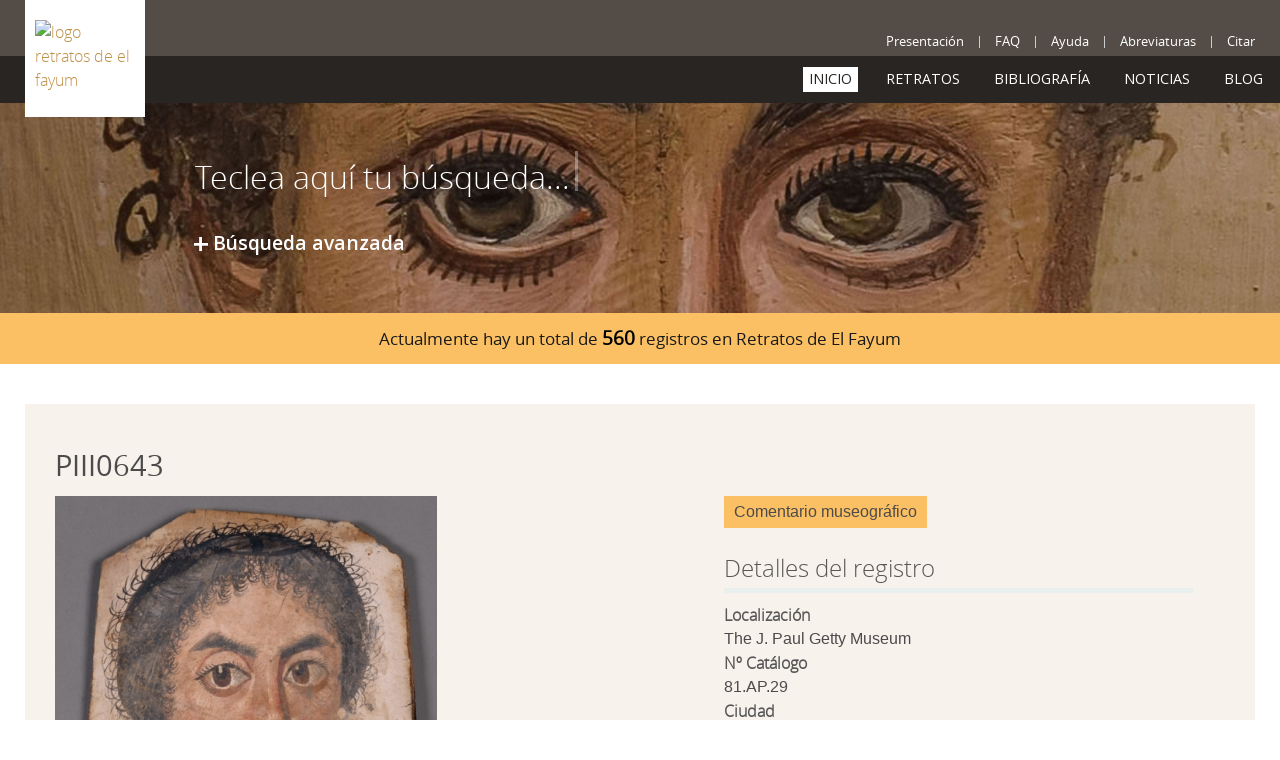

--- FILE ---
content_type: text/html; charset=utf-8
request_url: https://retratosdelfayum.online/retratos-del-fayum/381-piii0643.html
body_size: 13995
content:
<!doctype html>
<html xml:lang="es-es" lang="es-es" >
<head>
		<meta name="viewport" content="width=device-width, initial-scale=1.0">
<base href="https://retratosdelfayum.online/retratos-del-fayum/381-piii0643.html" />
	<meta http-equiv="content-type" content="text/html; charset=utf-8" />
	<meta name="keywords" content="retratos egipcios, retratos El Fayum, Fayum portraits" />
	<meta name="title" content="RETRATOS EL FAYUM" />
	<meta name="author" content="José Manuel Martínez Limia" />
	<meta name="description" content="Directorio de retratos El Fayum." />
	<title>PIII0643</title>
	<link href="/components/com_jrealtimeanalytics/css/mainstyle.css" rel="stylesheet" type="text/css" />
	<link href="https://retratosdelfayum.online/media/com_mtree/js/jquery.fancybox-1.3.4.css" rel="stylesheet" type="text/css" />
	<link href="/components/com_mtree/templates/retratosdeelfayum/template.css" rel="stylesheet" type="text/css" />
	<link href="//maxcdn.bootstrapcdn.com/font-awesome/4.3.0/css/font-awesome.min.css" rel="stylesheet" type="text/css" />
	<link href="/media/com_mtree/js/jquery.typeahead.css" rel="stylesheet" type="text/css" />
	<link href="/media/tooltips/css/style.min.css?v=7.4.2.p" rel="stylesheet" type="text/css" />
	<link href="/plugins/system/jcemediabox/css/jcemediabox.min.css?0072da39200af2a5f0dbaf1a155242cd" rel="stylesheet" type="text/css" />
	<link href="/plugins/system/rokbox/assets/styles/rokbox.css" rel="stylesheet" type="text/css" />
	<link href="/libraries/gantry/css/grid-responsive.css" rel="stylesheet" type="text/css" />
	<link href="/templates/rt_acacia/css-compiled/bootstrap.css" rel="stylesheet" type="text/css" />
	<link href="/templates/rt_acacia/css-compiled/master-15f290939537f5a65d8cd943736fe7bd.css" rel="stylesheet" type="text/css" />
	<link href="/templates/rt_acacia/css/master-webkit.css" rel="stylesheet" type="text/css" />
	<link href="/templates/rt_acacia/css-compiled/demo-15f290939537f5a65d8cd943736fe7bd.css" rel="stylesheet" type="text/css" />
	<link href="/templates/rt_acacia/css-compiled/mediaqueries.css" rel="stylesheet" type="text/css" />
	<link href="/templates/rt_acacia/css-compiled/rtl.css" rel="stylesheet" type="text/css" />
	<link href="/templates/rt_acacia/css-compiled/menu.css" rel="stylesheet" type="text/css" />
	<link href="/templates/rt_acacia/css/rt_acacia-custom.css" rel="stylesheet" type="text/css" />
	<link href="/components/com_roksprocket/layouts/strips/themes/separated/separated.css" rel="stylesheet" type="text/css" />
	<link href="/plugins/system/gdpr/assets/css/cookieconsent.min.css" rel="stylesheet" type="text/css" />
	<link href="/plugins/system/gdpr/assets/css/jquery.fancybox.min.css" rel="stylesheet" type="text/css" />
	<style type="text/css">

 .rl_tooltips-link {color: #e57d20;border-bottom: 1px dashed #050505;} .rl_tooltips.popover {max-width: 350px;z-index: 10000;} 
div.cc-window.cc-floating{max-width:24em}@media(max-width: 639px){div.cc-window.cc-floating:not(.cc-center){max-width: none}}div.cc-window, span.cc-cookie-settings-toggler{font-size:16px}div.cc-revoke{font-size:16px}div.cc-settings-label,span.cc-cookie-settings-toggle{font-size:14px}div.cc-window.cc-banner{padding:1em 1.8em}div.cc-window.cc-floating{padding:2em 1.8em}input.cc-cookie-checkbox+span:before, input.cc-cookie-checkbox+span:after{border-radius:1px}div.cc-center,div.cc-floating,div.cc-checkbox-container,div.gdpr-fancybox-container div.fancybox-content,ul.cc-cookie-category-list li,fieldset.cc-service-list-title legend{border-radius:0px}div.cc-window a.cc-btn,span.cc-cookie-settings-toggle{border-radius:0px}.cc-btn {
    max-width: 122px;
   max-height: 250px;
}
	</style>
	<script type="application/json" class="joomla-script-options new">{"csrf.token":"a019101ff0acff0d35eca34a4194c9e4","system.paths":{"root":"","base":""},"rl_tooltips":{"timeout":3000,"delay_hide":250,"delay_hide_touchscreen":3000,"use_auto_positioning":1,"fallback_position":"bottom"}}</script>
	<script src="/media/jui/js/jquery.min.js?4a9570015715a72d12e532b02daa4804" type="text/javascript"></script>
	<script src="/media/jui/js/jquery-noconflict.js?4a9570015715a72d12e532b02daa4804" type="text/javascript"></script>
	<script src="/media/jui/js/jquery-migrate.min.js?4a9570015715a72d12e532b02daa4804" type="text/javascript"></script>
	<script src="/components/com_jrealtimeanalytics/js/jquery.noconflict.js" type="text/javascript"></script>
	<script src="/components/com_jrealtimeanalytics/js/stream.js" type="text/javascript" defer="defer"></script>
	<script src="/components/com_jrealtimeanalytics/js/heatmap.js" type="text/javascript" defer="defer"></script>
	<script src="/media/com_mtree/js/vote.js" type="text/javascript"></script>
	<script src="/media/com_mtree/js/jquery.fancybox-1.3.4.pack.js" type="text/javascript"></script>
	<script src="/media/jui/js/bootstrap.min.js?4a9570015715a72d12e532b02daa4804" type="text/javascript"></script>
	<script src="/media/com_mtree/js/jquery.typeahead.min.js" type="text/javascript"></script>
	<script src="/media/system/js/core.js?4a9570015715a72d12e532b02daa4804" type="text/javascript"></script>
	<script src="/media/tooltips/js/script.min.js?v=7.4.2.p" type="text/javascript"></script>
	<script src="/plugins/system/jcemediabox/js/jcemediabox.min.js?d67233ea942db0e502a9d3ca48545fb9" type="text/javascript"></script>
	<script src="/media/system/js/mootools-core.js?4a9570015715a72d12e532b02daa4804" type="text/javascript"></script>
	<script src="/media/system/js/mootools-more.js?4a9570015715a72d12e532b02daa4804" type="text/javascript"></script>
	<script src="/plugins/system/rokbox/assets/js/rokbox.js" type="text/javascript"></script>
	<script src="/templates/rt_acacia/js/moofx.js" type="text/javascript"></script>
	<script src="/templates/rt_acacia/js/progress.js" type="text/javascript"></script>
	<script src="/templates/rt_acacia/js/progress_init.js" type="text/javascript"></script>
	<script src="/templates/rt_acacia/js/chart.js" type="text/javascript"></script>
	<script src="/libraries/gantry/js/browser-engines.js" type="text/javascript"></script>
	<script src="/templates/rt_acacia/js/rokmediaqueries.js" type="text/javascript"></script>
	<script src="/modules/mod_roknavmenu/themes/default/js/rokmediaqueries.js" type="text/javascript"></script>
	<script src="/modules/mod_roknavmenu/themes/default/js/sidemenu.js" type="text/javascript"></script>
	<script src="/modules/mod_roknavmenu/themes/fusion/js/sfhover.js" type="text/javascript"></script>
	<script src="/modules/mod_roknavmenu/themes/fusion/js/fusion.js" type="text/javascript"></script>
	<script src="/components/com_roksprocket/assets/js/mootools-mobile.js" type="text/javascript"></script>
	<script src="/components/com_roksprocket/assets/js/rokmediaqueries.js" type="text/javascript"></script>
	<script src="/components/com_roksprocket/assets/js/roksprocket.js" type="text/javascript"></script>
	<script src="/components/com_roksprocket/assets/js/moofx.js" type="text/javascript"></script>
	<script src="/components/com_roksprocket/assets/js/roksprocket.request.js" type="text/javascript"></script>
	<script src="/components/com_roksprocket/layouts/strips/assets/js/strips.js" type="text/javascript"></script>
	<script src="/components/com_roksprocket/layouts/strips/assets/js/strips-speeds.js" type="text/javascript"></script>
	<script src="/plugins/system/gdpr/assets/js/jquery.fancybox.min.js" type="text/javascript" defer="defer"></script>
	<script src="/plugins/system/gdpr/assets/js/cookieconsent.min.js" type="text/javascript" defer="defer"></script>
	<script src="/plugins/system/gdpr/assets/js/init.js" type="text/javascript" defer="defer"></script>
	<script type="text/javascript">
				var COM_JREALTIME_NETWORK_ERROR = 'A network error occurred during data stream: '; var jrealtimeBaseURI='https://retratosdelfayum.online/';var mtoken="a019101ff0acff0d35eca34a4194c9e4";
var JURI_ROOT="https://retratosdelfayum.online/";
var ratingImagePath="/media/com_mtree/images/";
var langRateThisListing="Puntuar este registro";
var ratingText=new Array();
ratingText[5]="Excelente";
ratingText[4]="Notable";
ratingText[3]="Buena";
ratingText[2]="Regular";
ratingText[1]="Deficiente";
jQuery(document).ready(function(){WfMediabox.init({"base":"\/","theme":"squeeze","width":"","height":"","lightbox":0,"shadowbox":0,"icons":1,"overlay":1,"overlay_opacity":0.80000000000000004,"overlay_color":"#000000","transition_speed":500,"close":2,"scrolling":"fixed","labels":{"close":"Close","next":"Next","previous":"Previous","cancel":"Cancel","numbers":"{{numbers}}","numbers_count":"{{current}} of {{total}}","download":"Download"}});});if (typeof RokBoxSettings == 'undefined') RokBoxSettings = {pc: '100'};                window.addEvent('domready', function() {
                new Fusion('ul.menutop', {
                pill: 1,
                effect: 'slide and fade',
                opacity:  1,
                hideDelay:  500,
                centered:  1,
                tweakInitial: {'x': 0, 'y': 0},
                tweakSubsequent: {'x':  0, 'y':  0},
                tweakSizes: {'width': 0, 'height': 0},
                menuFx: {duration:  400, transition: Fx.Transitions.Quad.easeOut},
                pillFx: {duration:  400, transition: Fx.Transitions.Back.easeOut}
                });
                });
                if (typeof RokSprocket == 'undefined') RokSprocket = {};
Object.merge(RokSprocket, {
	SiteURL: 'https://retratosdelfayum.online/',
	CurrentURL: 'https://retratosdelfayum.online/',
	AjaxURL: 'https://retratosdelfayum.online/index.php?option=com_roksprocket&amp;task=ajax&amp;format=raw&amp;ItemId=101'
});
window.addEvent('domready', function(){
		RokSprocket.instances.strips = new RokSprocket.Strips();
});
window.addEvent('domready', function(){
	RokSprocket.instances.strips.attach(330, '{"animation":"fade","autoplay":"1","delay":"8"}');
});
window.addEvent('load', function(){
   var overridden = false;
   if (!overridden && window.G5 && window.G5.offcanvas){
       var mod = document.getElement('[data-strips="330"]');
       mod.addEvents({
           touchstart: function(){ window.G5.offcanvas.detach(); },
           touchend: function(){ window.G5.offcanvas.attach(); }
       });
       overridden = true;
   };
});
var gdprConfigurationOptions = { complianceType: 'opt-in',
																			  cookieConsentLifetime: 365,
																			  cookieConsentSamesitePolicy: '',
																			  cookieConsentSecure: 0,
																			  disableFirstReload: 0,
																	  		  blockJoomlaSessionCookie: 0,
																			  blockExternalCookiesDomains: 0,
																			  externalAdvancedBlockingModeCustomAttribute: '',
																			  allowedCookies: '',
																			  blockCookieDefine: 1,
																			  autoAcceptOnNextPage: 0,
																			  revokable: 1,
																			  lawByCountry: 0,
																			  checkboxLawByCountry: 0,
																			  blockPrivacyPolicy: 0,
																			  cacheGeolocationCountry: 1,
																			  countryAcceptReloadTimeout: 1000,
																			  usaCCPARegions: null,
																			  dismissOnScroll: 0,
																			  dismissOnTimeout: 0,
																			  containerSelector: 'body',
																			  hideOnMobileDevices: 0,
																			  autoFloatingOnMobile: 0,
																			  autoFloatingOnMobileThreshold: 1024,
																			  autoRedirectOnDecline: 0,
																			  autoRedirectOnDeclineLink: '',
																			  showReloadMsg: 0,
																			  showReloadMsgText: 'Applying preferences and reloading the page...',
																			  defaultClosedToolbar: 0,
																			  toolbarLayout: 'basic-close',
																			  toolbarTheme: 'edgeless',
																			  toolbarButtonsTheme: 'decline_first',
																			  revocableToolbarTheme: 'basic',
																			  toolbarPosition: 'bottom-left',
																			  toolbarCenterTheme: 'compact',
																			  revokePosition: 'revoke-top',
																			  toolbarPositionmentType: 1,
																			  positionCenterSimpleBackdrop: 0,
																			  positionCenterBlurEffect: 1,
																			  preventPageScrolling: 0,
																			  popupEffect: 'fade',
																			  popupBackground: '#e57d20',
																			  popupText: '#ffffff',
																			  popupLink: '#ffffff',
																			  buttonBackground: '#ffffff',
																			  buttonBorder: '#ffffff',
																			  buttonText: '#000000',
																			  highlightOpacity: '90',
																			  highlightBackground: '#575556',
																			  highlightBorder: '#ffffff',
																			  highlightText: '#ffffff',
																			  highlightDismissBackground: '#575556',
																		  	  highlightDismissBorder: '#ffffff',
																		 	  highlightDismissText: '#ffffff',
																			  hideRevokableButton: 0,
																			  hideRevokableButtonOnscroll: 0,
																			  customRevokableButton: 0,
																			  customRevokableButtonAction: 0,
																			  headerText: 'Esta web emplea cookies',
																			  messageText: 'En cumplimiento con el nuevo Reglamento General de Protección de Datos (RGPD). Este sitio web emplea cookies para mejorar su experiencia de navegación.',
																			  denyMessageEnabled: 0, 
																			  denyMessage: 'Ha rechazado el uso de cookies. Tenga presente que algunos contenidos no se mostrarán debido a la configuración elegida. En caso de que quiera asegurarse la mejor experiencia de navegación, sin restricción de contenidos, debe aceptar el uso de cookies.',
																			  placeholderBlockedResources: 0, 
																			  placeholderBlockedResourcesAction: '',
																	  		  placeholderBlockedResourcesText: 'You must accept cookies and reload the page to view this content',
																			  placeholderIndividualBlockedResourcesText: 'You must accept cookies from {domain} and reload the page to view this content',
																			  placeholderIndividualBlockedResourcesAction: 0,
																			  placeholderOnpageUnlock: 0,
																			  scriptsOnpageUnlock: 0,
																			  dismissText: 'Got it!',
																			  allowText: 'Permitir cookies',
																			  denyText: 'Rechazar cookies',
																			  cookiePolicyLinkText: 'Política de cookies',
																			  cookiePolicyLink: 'aviso-legal-proteccion-de-datos-y-politica-de-cookies.html#cookies',
																			  cookiePolicyRevocableTabText: 'Política de cookies',
																			  privacyPolicyLinkText: 'Política de privacidad',
																			  privacyPolicyLink: 'aviso-legal-proteccion-de-datos-y-politica-de-cookies.html',
																			  enableGdprBulkConsent: 0,
																			  enableCustomScriptExecGeneric: 0,
																			  customScriptExecGeneric: '',
																			  categoriesCheckboxTemplate: 'cc-checkboxes-light',
																			  toggleCookieSettings: 0,
																			  toggleCookieSettingsLinkedView: 0,
 																			  toggleCookieSettingsLinkedViewSefLink: '/component/gdpr/',
																	  		  toggleCookieSettingsText: '<span class="cc-cookie-settings-toggle">Settings <span class="cc-cookie-settings-toggler">&#x25EE;</span></span>',
																			  toggleCookieSettingsButtonBackground: '#333333',
																			  toggleCookieSettingsButtonBorder: '#FFFFFF',
																			  toggleCookieSettingsButtonText: '#FFFFFF',
																			  showLinks: 1,
																			  blankLinks: '_blank',
																			  autoOpenPrivacyPolicy: 0,
																			  openAlwaysDeclined: 1,
																			  cookieSettingsLabel: 'Configuración de cookies',
															  				  cookieSettingsDesc: 'Elija qué cookies quiere deshabilitar marcando la correspondiente casilla de verificación. Haga clic en el nombre de una categoría para obtener más información acerca de las cookies empleadas.',
																			  cookieCategory1Enable: 1,
																			  cookieCategory1Name: 'Necesarias',
																			  cookieCategory1Locked: 0,
																			  cookieCategory2Enable: 1,
																			  cookieCategory2Name: 'Preferencias',
																			  cookieCategory2Locked: 0,
																			  cookieCategory3Enable: 1,
																			  cookieCategory3Name: 'Estadísticas',
																			  cookieCategory3Locked: 0,
																			  cookieCategory4Enable: 1,
																			  cookieCategory4Name: 'Redes sociales',
																			  cookieCategory4Locked: 0,
																			  cookieCategoriesDescriptions: {},
																			  alwaysReloadAfterCategoriesChange: 0,
																			  preserveLockedCategories: 0,
																			  reloadOnfirstDeclineall: 0,
																			  trackExistingCheckboxSelectors: '',
															  		  		  trackExistingCheckboxConsentLogsFormfields: 'name,email,subject,message',
																			  allowallShowbutton: 0,
																			  allowallText: 'Allow all cookies',
																			  allowallButtonBackground: '#FFFFFF',
																			  allowallButtonBorder: '#FFFFFF',
																			  allowallButtonText: '#000000',
																			  allowallButtonTimingAjax: 'fast',
																			  includeAcceptButton: 0,
																			  trackConsentDate: 0,
																			  optoutIndividualResources: 0,
																			  blockIndividualResourcesServerside: 0,
																			  disableSwitchersOptoutCategory: 0,
																			  allowallIndividualResources: 1,
																			  blockLocalStorage: 0,
																			  blockSessionStorage: 0,
																			  externalAdvancedBlockingModeTags: 'iframe,script,img,source,link',
																			  enableCustomScriptExecCategory1: 0,
																			  customScriptExecCategory1: '',
																			  enableCustomScriptExecCategory2: 0,
																			  customScriptExecCategory2: '',
																			  enableCustomScriptExecCategory3: 0,
																			  customScriptExecCategory3: '',
																			  enableCustomScriptExecCategory4: 0,
																			  customScriptExecCategory4: '',
																			  debugMode: 0
																		};var gdpr_ajax_livesite='https://retratosdelfayum.online/';var gdpr_enable_log_cookie_consent=1;var gdprUseCookieCategories=1;var gdpr_ajaxendpoint_cookie_category_desc='https://retratosdelfayum.online/index.php?option=com_gdpr&task=user.getCookieCategoryDescription&format=raw';var gdprJSessCook='946d490fc511059de1a733926fbc9391';var gdprJSessVal='311hjg4ej8grvj7cfv98od1nc0j2bfgd';var gdprJAdminSessCook='2a486d12cf91ada8bfd568b5c27916e5';var gdprPropagateCategoriesSession=1;var gdprAlwaysPropagateCategoriesSession=1;var gdprFancyboxWidth=700;var gdprFancyboxHeight=800;var gdprCloseText='Cerrar';
	</script>
	<meta property="og:site_name" content="www.retratosdelfayum.online"/>
	<meta property="og:title" content="PIII0643"/>
	<meta property="og:description" content="Directorio académico de Retratos de El Fayum, realizados durante los primeros siglos de nuestra
era en la provincia romana de Egipto."/>
	<meta property="og:url" content="https://retratosdelfayum.online/retratos-del-fayum/381-piii0643.html"/>
	<meta property="og:image" content="https://retratosdelfayum.online/media/com_mtree/images/listings/o/6934.jpeg"/>

	
	
	<link rel="apple-touch-icon" sizes="57x57" href="/templates/rt_acacia/favicon/apple-icon-57x57.png">
	<link rel="apple-touch-icon" sizes="60x60" href="/templates/rt_acacia/favicon/apple-icon-60x60.png">
	<link rel="apple-touch-icon" sizes="72x72" href="/templates/rt_acacia/favicon/apple-icon-72x72.png">
	<link rel="apple-touch-icon" sizes="76x76" href="/templates/rt_acacia/favicon/apple-icon-76x76.png">
	<link rel="apple-touch-icon" sizes="114x114" href="/templates/rt_acacia/favicon/apple-icon-114x114.png">
	<link rel="apple-touch-icon" sizes="120x120" href="/templates/rt_acacia/favicon/apple-icon-120x120.png">
	<link rel="apple-touch-icon" sizes="144x144" href="/templates/rt_acacia/favicon/apple-icon-144x144.png">
	<link rel="apple-touch-icon" sizes="152x152" href="/templates/rt_acacia/favicon/apple-icon-152x152.png">
	<link rel="apple-touch-icon" sizes="180x180" href="/templates/rt_acacia/favicon/apple-icon-180x180.png">
	<link rel="icon" type="image/png" sizes="192x192"  href="/templates/rt_acacia/favicon/android-icon-192x192.png">
	<link rel="icon" type="image/png" sizes="32x32" href="/templates/rt_acacia/favicon/favicon-32x32.png">
	<link rel="icon" type="image/png" sizes="96x96" href="/templates/rt_acacia/favicon/favicon-96x96.png">
	<link rel="icon" type="image/png" sizes="16x16" href="/templates/rt_acacia/favicon/favicon-16x16.png">
	<link rel="manifest" href="/templates/rt_acacia/favicon/manifest.json">
	<meta name="msapplication-TileColor" content="#ffffff">
	<meta name="msapplication-TileImage" content="/templates/rt_acacia/favicon/ms-icon-144x144.png">
	<meta name="theme-color" content="#ffffff">
	
	
	
<link href="https://fonts.googleapis.com/css?family=Open+Sans:400,600|Playfair+Display:400,700,400i" rel="stylesheet">
<meta name="google-site-verification" content="" />

  
<!-- BEGIN Advanced Google Analytics - http://deconf.com/advanced-google-analytics-joomla/ -->

<script type="text/javascript">
  (function(i,s,o,g,r,a,m){i['GoogleAnalyticsObject']=r;i[r]=i[r]||function(){
  (i[r].q=i[r].q||[]).push(arguments)},i[r].l=1*new Date();a=s.createElement(o),
  m=s.getElementsByTagName(o)[0];a.async=1;a.src=g;m.parentNode.insertBefore(a,m)
  })(window,document,'script','//www.google-analytics.com/analytics.js','ga');
  ga('create', 'UA-62981432-1', 'auto');  
  
ga('require', 'displayfeatures');
ga('send', 'pageview');
</script>
<!-- END Advanced Google Analytics -->


</head>
<body  class="logo-type-custom fixed-header-enabled-0 showcase-overlay-dark showcase-type-preset4 feature-overlay-dark maintop-overlay-dark main-body-style-light mainbottom-overlay-light footer-overlay-light footer-type-none font-family-acacia font-size-is-large menu-type-dropdownmenu menu-dropdownmenu-position-header-b layout-mode-responsive col12 option-com-mtree menu-inicio-retratos-el-fayum -oct13-home">

	<div id="rt-page-surround">
				<header id="rt-top-surround">
			
			
						<div id="rt-minibotonera">
				<div class="rt-container">
					<div class="rt-grid-6 rt-alpha">
     			            <div class="rt-block issn">
           	<div class="module-surround">
	           		                	<div class="module-content">
	                		

<div class="customissn"  >
	<p>ISSN 2659-8604</p></div>
	                	</div>
                	</div>
           </div>
	
</div>
<div class="rt-grid-6 rt-omega">
    <ul class="nav menu mod-list">
<li class="item-1265"><a href="/presentacion.html" >Presentación</a></li><li class="item-1266"><a href="/faq-retratos-de-el-fayum-online.html" >FAQ</a></li><li class="item-1280"><a href="/ayuda.html" >Ayuda</a></li><li class="item-1268"><a href="/abreviaturas.html" >Abreviaturas</a></li><li class="item-1267"><a href="/citar.html" >Citar</a></li></ul>

</div>
					<div class="clear"></div>
				</div>
			</div>
						
						
						<div id="rt-header">
				<div class="rt-container">
					<div class="rt-grid-12 rt-alpha rt-omega">
    	<div class="menu-block">
		<div class="gf-menu-device-container responsive-type-panel"></div>
<ul class="gf-menu l1 " >
                    <li class="item101 active last" >

            <a class="item" href="/"  >

                                Inicio            </a>


                    </li>
                            <li class="item112" >

            <a class="item" href="/retratos-el-fayum/retratos.html"  >

                                Retratos            </a>


                    </li>
                            <li class="item975" >

            <a class="item" href="/bibliografia-retratos-del-fayum.html"  >

                                Bibliografía            </a>


                    </li>
                            <li class="item1228" >

            <a class="item" href="/noticias.html"  >

                                Noticias            </a>


                    </li>
                            <li class="item1229" >

            <a class="item" href="/blog-retratos-del-fayum.html"  >

                                Blog            </a>


                    </li>
            </ul>		<div class="clear"></div>
	</div>
	<div class="clear"></div>
	
</div>
					<div class="clear"></div>
				</div>
			</div>
									<div id="rt-drawer">
				<div class="rt-container">
										<div class="clear"></div>
				</div>
			</div>
									<div id="rt-top" >
				<div class="rt-container">
					<div class="rt-grid-12 rt-alpha rt-omega">
    

<div class="customlogotipo"  >
	<p><a href="https://www.retratosdelfayum.online"><img src="/images/logo_retratos_de_el_fayum.png" alt="logo retratos de el fayum" /></a></p></div>

</div>
					<div class="clear"></div>
				</div>
			</div>
					</header>
				<section id="rt-section">
						<div id="rt-transition">
				<div id="rt-mainbody-surround">
															<div id="rt-feature">
						<div class="rt-container">
							<div class="rt-grid-12 rt-alpha rt-omega">
     			            <div class="rt-block buscador">
           	<div class="module-surround">
	           		                	<div class="module-content">
	                		<script type="text/javascript">
	jQuery(function() {

		jQuery('#mod_mt_search_searchword208').typeahead({
			source: {
								"Categories": {
					url: [
						{
							type: "POST",
							url: "https://retratosdelfayum.online/?option=com_mtree&task=search.completion&format=json&cat_id=0&Itemid=101&type=category",
							data: {searchword: "{{query}}" }
						}],
					template: '<span class="row">' +
						'<span class="catname">{{cat_name}}</span>' +
						"</span>",
					display: "cat_name"
				},
								"Registros sugeridos (para ver otros, aumenta el número de caracteres)": {
					url: [
						{
							type: "POST",
							url: "https://retratosdelfayum.online/?option=com_mtree&task=search.completion&format=json&cat_id=0&Itemid=101&type=listing",
							data: {searchword: "{{query}}" }
						}]
				}
			},
			template: '<span class="row">' +
								'<span class="name">{{link_name}}</span>' +
				"</span>",
			callback: {
				onClickAfter: function (node, a, item, event) {
					window.location.href = item.href;
				}
			},
			display: ["link_name"],
			dynamic: true,
			maxItem: 8,
			maxItemPerGroup: 8,
			minLength: 1,
			group: true
		});
	});
</script>
<form action="/" method="post" class="form-inline searchbuscador" id="mod_mt_search208">
	<div class="typeahead-container control-group">
		<div class="grupo-buscador">
			<span class="typeahead-query controls">
			<input type="search"
			       id="mod_mt_search_searchword208"
			       name="searchword"
			       maxlength="100"
			       value=""
			       placeholder="Teclea aquí tu búsqueda..."
			       autocomplete="off"
				/>
				<div class="barra-input"></div>
      </span>
							<div class="control-group boton-enviar">
					<div class="controls">
						<button type="submit" class="btn"><img src="/templates/rt_acacia/images/custom/btn_buscar.png"></button>
					</div>
				</div>
					</div>
	</div>

	


<div class="descripcion-buscador">
	Directorio académico de "Retratos de El Fayum", realizados durante los primeros siglos de nuestra<br />era en la provincia romana de Egipto. 
	<div class="linea"><img src="/templates/rt_acacia/images/custom/linea.png"></div>
</div>


			<div class="control-group boton-busqueda-avanzada">
			<div class="controls">
				<a href="/busqueda-avanzada-retratos-egipcios-el-fayum.html">Búsqueda avanzada</a>
			</div>
		</div>
	
	<input type="hidden" name="option" value="com_mtree" />
	<input type="hidden" name="Itemid" value="101" />
	<input type="hidden" name="task" value="search" />
			<input type="hidden" name="search_cat" value="1" />
		</form>
	                	</div>
                	</div>
           </div>
	
</div>
							<div class="clear"></div>
						</div>
					</div>
															<div id="rt-maintop">
						<div class="rt-container">
							<div class="rt-grid-12 rt-alpha rt-omega">
     			            <div class="rt-block nopaddingtop nopaddingbottom total">
           	<div class="module-surround">
	           		                	<div class="module-content">
	                		<center><h4>Actualmente hay un total de <b><span style="color:#000000; font-size: 14pt;">560</span></b> registros en Retratos de El Fayum</h4></center>	                	</div>
                	</div>
           </div>
	
</div>
							<div class="clear"></div>
						</div>
					</div>
										
					
										<div id="rt-intro">
						<div class="rt-container">
							<div class="rt-grid-12 rt-alpha rt-omega">
     			            <div class="rt-block ">
           	<div class="module-surround">
	           		                	<div class="module-content">
	                		

<div class="custom"  >
	<div class="titulo">
<h2 style="text-align: center;">Retratos de El Fayum</h2>
</div>
<p>&nbsp;</p>
<p style="text-align: left;">Los conocidos como "<strong>Retratos de El Fayum"</strong>&nbsp;conforman <strong>el corpus de pintura más extenso e increíble que nos ha legado la Antigüedad</strong>. Más de mil efigies, compuestas sobre tela o tabla, de la sociedad residente en la provincia romana de Egipto durante los primeros siglos de nuestra era, milagrosamente conservadas bajo las arenas del desierto. En este directorio encontrará <strong>una clasificación sistemática de todos ellos</strong>, que se encuentran tanto en manos públicas como de coleccionistas privados. Nuestro deseo es que esta base de datos en línea ayude a los <strong>especialistas</strong>, dé a conocer este extraordinario conjunto al <strong>público en general</strong> y unifique, en un solo punto de <strong>acceso inmediato y sin restricciones</strong>, la abundante información existente, pero hasta ahora dispersa en formatos muy restringidos de difícil acceso.</p></div>
	                	</div>
                	</div>
           </div>
	
</div>
							<div class="clear"></div>
						</div>
					</div>
					 
					
					
					
										<div id="rt-expandedtop">
						<div class="rt-container">
							<div class="rt-grid-12 rt-alpha rt-omega">
     			            <div class="rt-block top-listing-portada">
           	<div class="module-surround">
	           				<div class="module-title">
					<h2 class="title">Retratos destacados</h2>			</div>
	                		                	<div class="module-content">
	                		<style type="text/css">
.mod_mt_listings.tiles {
	overflow:hidden;
	margin:0;
}
.mod_mt_listings.tiles li {
	margin-bottom: 2px;
	padding: 2px 0 2px 10px;
	list-style: none;
	float: left;
}
#mod_mt_listings695fca246f5bc li {
	width: 100%;
clear: both;
}
.mod_mt_listings.tiles li.showmore {
	clear: both;
}
#mod_mt_listings695fca246f5bc li a img {
	width: 200px;
	height: 200px;
}
#mod_mt_listings695fca246f5bc.mod_mt_listings.tiles .name {
	text-align:left;
}
#mod_mt_listings695fca246f5bc.mod_mt_listings.tiles .name {
	display:block;;
}
#mod_mt_listings695fca246f5bc.mod_mt_listings.tiles li small {
	display:block;;
}
#mod_mt_listings695fca246f5bc.mod_mt_listings.tiles li a.top-listing-thumb {
	width: 200px;
	vertical-align:top;
	float:left;
	border:1px solid #ddd;
	margin-right:1em;
	background-color:#e1e6fa;
	padding:2px;
	margin-bottom:.5em;
}
#mod_mt_listings695fca246f5bc.mod_mt_listings.tiles li small {
	display:block;
	line-height:1.6em;
	font-size:.9em;
}

</style>
<ul id="mod_mt_listings695fca246f5bc" class="mod_mt_listings tiles">
<li class="first animado" style="background-image:url(https://retratosdelfayum.online/media/com_mtree/images/listings/s/7129.png);" >
			<!--<a href="/retratos-del-fayum/2-p-ad-008.html">-->
				<div class="overlay">
					<div class="contenedor">
						<a href="/retratos-del-fayum/2-p-ad-008.html" class="name">Pad003</a><small>Localización: Fondation Gadur pour l'Art</small><small>Nº Catálogo: FGA-ARCH-EG-0593</small>					</div>
				</div>
			<!--</a>-->
				
		
		</li><li style="background-image:url(https://retratosdelfayum.online/media/com_mtree/images/listings/s/6814.png);" >
			<!--<a href="/retratos-del-fayum/13-p-i-0003.html">-->
				<div class="overlay">
					<div class="contenedor">
						<a href="/retratos-del-fayum/13-p-i-0003.html" class="name">PI0003</a><small>Localización: Girton’s Museum Collection. The Lawrence Room</small><small>Nº Catálogo: LR.1</small>					</div>
				</div>
			<!--</a>-->
				
		
		</li><li style="background-image:url(https://retratosdelfayum.online/media/com_mtree/images/listings/s/6404.jpg);" >
			<!--<a href="/retratos-del-fayum/3-p-ad-003.html">-->
				<div class="overlay">
					<div class="contenedor">
						<a href="/retratos-del-fayum/3-p-ad-003.html" class="name">PI0061</a><small>Localización: Colección privada</small><small>Nº Catálogo: s/d</small>					</div>
				</div>
			<!--</a>-->
				
		
		</li><li style="background-image:url(https://retratosdelfayum.online/media/com_mtree/images/listings/s/12_P_I_0001.jpg);" >
			<!--<a href="/retratos-del-fayum/12-p-i-0001.html">-->
				<div class="overlay">
					<div class="contenedor">
						<a href="/retratos-del-fayum/12-p-i-0001.html" class="name">PI0001</a><small>Localización: Ägyptisches Museum und Papyrussammlung der Staatliche Museen</small><small>Nº Catálogo: ÄM 11411</small>					</div>
				</div>
			<!--</a>-->
				
		
		</li>

</ul>



	                	</div>
                	</div>
           </div>
	
</div>
							<div class="clear"></div>
						</div>
					</div>
					 

					
										<div class="rt-container">
						          
<div id="rt-main" class="mb12">
                <div class="rt-container">
                    <div class="rt-grid-12 ">
                                                						<div class="rt-block">
	                        <div id="rt-mainbody">
								<div class="component-content">
	                            	<link rel="stylesheet" type="text/css" href="/templates/rt_acacia/css/esconde_modulos_ficha.css">


<div class="page-listing" itemscope itemtype="http://schema.org/Thing">
<!-- Listing Details Style 6 -->
<div id="listing" class="row-fluid link-id-381 cat-id-105 tlcat-id-105">
<div class="titular">
	<h2 class="row-fluid"><span itemprop="name">PIII0643 </span><span class="pendingapproval">Pendiente de aprobación.</span></h2>

	<div class="autor">
	<span itemprop="name">The J. Paul Getty Museum </span><span class="pendingapproval">Pendiente de aprobación.</span>	</div>

<div class="etiquetas">
	<span itemprop="name"> </span>
</div>

</div>





<div class="row-fluid"><div class="span7"><div class="row-fluid">
	<div class="images">		<ul class="thumbnails">
							<li class="span12">
						<div class="">
						<img id="mainimage" src="https://retratosdelfayum.online/media/com_mtree/images/listings/m/6934.jpeg" alt="PIII0643" />
						</div>
					</li>
							</ul>
	</div>
</div>
<script type="text/javascript">
jQuery(function () {
		jQuery("a.listingimage").fancybox({
		'opacity'	: true,
		'overlayShow'	: true,
		'overlayOpacity': 0.7,
		'overlayColor'	: '#fff',
		'transitionIn'	: 'none',
		'transitionOut'	: 'none',
		'changeSpeed'	: '0',
		'padding'	: '0',
		'type'		: 'image',
		'changeFade'	: 0,
		'cyclic'	: true
	});
});
</script>
</div><div class="span5">
<link rel="stylesheet" type="text/css" href="/templates/rt_acacia/css/no-home.css">


<div id="popup80" class="popup">
	
	<div class="contenedor">
		<div class="flex">
			<div class="imagen"></div>
		</div>
		
		
		<div class="cerrar"><img src="/templates/rt_acacia/images/custom/cerrar.svg"></div></div>
</div>
<div id="popup74" class="popup">
	<div class="contenedor">
		<div class="flex">
		<div class="imagen"></div>
	</div>
	<div class="cerrar"><img src="/templates/rt_acacia/images/custom/cerrar.svg"></div></div>
</div>

<div id="popup75" class="popup">
	<div class="contenedor">
		<div class="flex">
		<div class="imagen"></div>
	</div>
	<div class="cerrar"><img src="/templates/rt_acacia/images/custom/cerrar.svg"></div></div>
</div>

<div id="popup76" class="popup">
	<div class="contenedor">
		<div class="flex">
		<div class="imagen"></div>
	</div>
	<div class="cerrar"><img src="/templates/rt_acacia/images/custom/cerrar.svg"></div></div>
</div>

<div id="popup77" class="popup">
	<div class="contenedor">
		<div class="flex">
		<div class="imagen"></div>
	</div>
	<div class="cerrar"><img src="/templates/rt_acacia/images/custom/cerrar.svg"></div></div>
</div>

<div id="popup78" class="popup">
	<div class="contenedor">
		<div class="flex">
		<div class="imagen"></div>
	</div>
	<div class="cerrar"><img src="/templates/rt_acacia/images/custom/cerrar.svg"></div></div>
</div>


	
															
		
															
		
															
		
															
		
															
		
															
		
															
		
															
		
															
		
															
		
															
		
															
		
															
		
															
		
															
		
															
		
															
		
															
		
															
		
															
		
															
		
															
		
															
		
															
		
															
		
					<div class="abrir" data-numero="80">Comentario museográfico</div> 
															
		
															
		
															
		
															
		
															
		
															
		
															
	



<h3>Detalles del registro</h3>








<div class="fields">
	
	
	
	
	<div class="row0">
	<div class="fieldRow imagendestacada">
		<div class="caption">Imagen</div>
		<div class="output images">
										<div class="">
							<img id="mainimage" src="https://retratosdelfayum.online/media/com_mtree/images/listings/m/6934.jpeg" alt="PIII0643" />
							</div>
								</div>
	</div>
	
	
					
			
			<div class="bibliografia">

					<h4>
					Bibliografía					</h4>
					<div class="texto-bibliografia">
					<hr style="height: 1px; width: 75%; background-color: grey;" />
<p>Museo = <a href="http://www.getty.edu/museum/" target="_blank" rel="noopener">The J. Paul Getty Museum</a></p>
<p>Mr = <a href="https://www.getty.edu/art/collection/object/103TXT" target="_blank" rel="noopener">The J. Paul Getty Museum-retrato</a></p>
<hr style="height: 1px; width: 75%; background-color: grey;" />
<p>P3 = Parlasca, K. (1980).&nbsp;<em>Ritratti di Mummie.&nbsp;Repertorio d'Arte dell'Egitto Greco-Romano</em>&nbsp;(Serie B, Vol. III). L'Erma di Bretschneider.</p>
<p>P4 = Parlasca, K. y Frenz, H.G. (2003).&nbsp;<em>Ritratti di Mummie.&nbsp;Repertorio d'Arte dell'Egitto Greco-Romano</em>&nbsp;(Serie B, Vol. IV). L'Erma di Bretschneider.</p>
<hr style="height: 1px; width: 75%; background-color: grey;" />
<p>J 2021 = JPGM-RER</p>					
					</div>
	</div>
				
			
			
		
		

</div>
	
		
	
	
	
	
	
<div class="row0"><div id="field_66" class="fieldRow mfieldtype_image lastFieldRow" style="width:98%"><div class="caption">Fotografía</div><div class="output"><img src="https://retratosdelfayum.online/index.php?option=com_mtree&amp;task=att_download&amp;link_id=381&amp;cf_id=66" /></div></div></div><div class="row0"><div id="field_4" class="fieldRow mfieldtype_coreaddress lastFieldRow" style="width:98%"><div class="caption">Localización</div><div class="output">The J. Paul Getty Museum</div></div></div><div class="row0"><div id="field_48" class="fieldRow mfieldtype_corelastname lastFieldRow" style="width:98%"><div class="caption">Nº Catálogo</div><div class="output">81.AP.29</div></div></div><div class="row0"><div id="field_69" class="fieldRow mfieldtype_selectlist lastFieldRow" style="width:98%"><div class="caption">Ciudad</div><div class="output">Malibú (CA)</div></div></div><div class="row0"><div id="field_63" class="fieldRow mfieldtype_selectlist lastFieldRow" style="width:98%"><div class="caption">País</div><div class="output">EE. UU.</div></div></div><div class="row0"><div id="field_55" class="fieldRow mfieldtype_selectlist lastFieldRow" style="width:98%"><div class="caption">Momia</div><div class="output">No</div></div></div><div class="row0"><div id="field_57" class="fieldRow mfieldtype_selectlist lastFieldRow" style="width:98%"><div class="caption">Completo</div><div class="output">Sí</div></div></div><div class="row0"><div id="field_56" class="fieldRow mfieldtype_selectlist lastFieldRow" style="width:98%"><div class="caption">Técnica</div><div class="output">Témpera</div></div></div><div class="row0"><div id="field_49" class="fieldRow mfieldtype_selectlist lastFieldRow" style="width:98%"><div class="caption">Soporte</div><div class="output">Madera</div></div></div><div class="row0"><div id="field_50" class="fieldRow mfieldtype_selectlist lastFieldRow" style="width:98%"><div class="caption">Tipo de madera</div><div class="output">Higuera</div></div></div><div class="row0"><div id="field_51" class="fieldRow mfieldtype_selectlist lastFieldRow" style="width:98%"><div class="caption">Corte/Forma</div><div class="output">Trapezoide</div></div></div><div class="row0"><div id="field_52" class="fieldRow mfieldtype_mtext lastFieldRow" style="width:98%"><div class="caption">Largo cm</div><div class="output">34.9</div></div></div><div class="row0"><div id="field_53" class="fieldRow mfieldtype_mtext lastFieldRow" style="width:98%"><div class="caption">Ancho cm</div><div class="output">21.3</div></div></div><div class="row0"><div id="field_54" class="fieldRow mfieldtype_mtext lastFieldRow" style="width:98%"><div class="caption">Grosor cm</div><div class="output">s/d</div></div></div><div class="row0"><div id="field_67" class="fieldRow mfieldtype_selectlist lastFieldRow" style="width:98%"><div class="caption">Cronología</div><div class="output">4º c.s. II</div></div></div><div class="row0"><div id="field_68" class="fieldRow mfieldtype_selectlist lastFieldRow" style="width:98%"><div class="caption">Individuo</div><div class="output">Femenino</div></div></div><div class="row0"><div id="field_70" class="fieldRow mfieldtype_selectlist lastFieldRow" style="width:98%"><div class="caption">Cuerpo</div><div class="output">Izquierda</div></div></div><div class="row0"><div id="field_60" class="fieldRow mfieldtype_selectlist lastFieldRow" style="width:98%"><div class="caption">Pelo</div><div class="output">Rizado</div></div></div><div class="row0"><div id="field_61" class="fieldRow mfieldtype_selectlist lastFieldRow" style="width:98%"><div class="caption">Barba</div><div class="output">No</div></div></div><div class="row0"><div id="field_62" class="fieldRow mfieldtype_selectlist lastFieldRow" style="width:98%"><div class="caption">Bigote</div><div class="output">No</div></div></div><div class="row0"><div id="field_64" class="fieldRow mfieldtype_selectlist lastFieldRow" style="width:98%"><div class="caption">Corona</div><div class="output">No</div></div></div><div class="row0"><div id="field_65" class="fieldRow mfieldtype_selectlist lastFieldRow" style="width:98%"><div class="caption">Pendientes</div><div class="output">Sí</div></div></div><div class="row0"><div id="field_72" class="fieldRow mfieldtype_selectlist lastFieldRow" style="width:98%"><div class="caption">Collares</div><div class="output">Sí</div></div></div><div class="row0"><div id="field_80" class="fieldRow mfieldtype_texteditor lastFieldRow" style="width:98%"><div class="titulo-popup">Museología</div><div class="texto-popup"><p><strong>Historia</strong></p>
<p>Actualmente se encuentra en <a href="http://www.getty.edu/museum/" target="_blank" rel="noopener">The J. Paul Getty Museum</a>, Villa Collection (Malibú (CA), EE,UU,), cat. = 81.AP.29.</p>
<p><strong>Fotografías</strong></p>
<p><span style="text-decoration: underline;">Reproducidas</span> = prop. <a href="http://www.getty.edu/museum/" target="_blank" rel="noopener">The J. Paul Getty Museum</a>, Villa Collection de Malibú <a href="/blog-retratos-del-fayum/19-01-retratos-de-el-fayum-web/58-permisos-de-fotografias.html" target="_blank" rel="noopener">per. Open Content Program</a></p>
<p><span style="text-decoration: underline;">Parlasca</span> = P3: lám. 152, núm. 2 (b/n).</p>
<p><span style="text-decoration: underline;">Recientes de calidad</span>&nbsp;= J 2021.</p></div></div></div><div class="row0"><div id="field_79" class="fieldRow mfieldtype_texteditor lastFieldRow" style="width:98%"><div class="titulo-popup">Bibliografía</div><div class="texto-popup"><hr style="height: 1px; width: 75%; background-color: grey;" />
<p>Museo = <a href="http://www.getty.edu/museum/" target="_blank" rel="noopener">The J. Paul Getty Museum</a></p>
<p>Mr = <a href="https://www.getty.edu/art/collection/object/103TXT" target="_blank" rel="noopener">The J. Paul Getty Museum-retrato</a></p>
<hr style="height: 1px; width: 75%; background-color: grey;" />
<p>P3 = Parlasca, K. (1980).&nbsp;<em>Ritratti di Mummie.&nbsp;Repertorio d'Arte dell'Egitto Greco-Romano</em>&nbsp;(Serie B, Vol. III). L'Erma di Bretschneider.</p>
<p>P4 = Parlasca, K. y Frenz, H.G. (2003).&nbsp;<em>Ritratti di Mummie.&nbsp;Repertorio d'Arte dell'Egitto Greco-Romano</em>&nbsp;(Serie B, Vol. IV). L'Erma di Bretschneider.</p>
<hr style="height: 1px; width: 75%; background-color: grey;" />
<p>J 2021 = JPGM-RER</p></div></div></div><div class="row0"><div id="field_19" class="fieldRow mfieldtype_coremodified lastFieldRow" style="width:98%"><div class="caption">Modificado en</div><div class="output"><time datetime="2024-04-20 04:39:59">2024-04-20</time></div></div></div></div>
<script>
	
	
	//jQuery('#popup80 .imagen').clone().append(jQuery('#mainimage'));
	jQuery('#mainimage').clone().appendTo(jQuery('#popup80 .imagen'));
	jQuery('#mainimage').clone().appendTo(jQuery('#popup74 .imagen'));
	jQuery('#mainimage').clone().appendTo(jQuery('#popup75 .imagen'));
	jQuery('#mainimage').clone().appendTo(jQuery('#popup76 .imagen'));
	jQuery('#mainimage').clone().appendTo(jQuery('#popup77 .imagen'));
	jQuery('#mainimage').clone().appendTo(jQuery('#popup78 .imagen'));
	
	jQuery('#popup80 .contenedor .flex').append(jQuery('#field_80'));
	jQuery('#popup74 .contenedor .flex').append(jQuery('#field_74'));
	jQuery('#popup75 .contenedor .flex').append(jQuery('#field_75'));
	jQuery('#popup76 .contenedor .flex').append(jQuery('#field_76'));
	jQuery('#popup77 .contenedor .flex').append(jQuery('#field_77'));
	jQuery('#popup78 .contenedor .flex').append(jQuery('#field_78'));


	jQuery( ".popup" ).each(function( index ) {
		var cerrar = jQuery(this).find('.cerrar');
		var _this = jQuery(this);
		jQuery( cerrar).click(function() {
			_this.fadeOut();
			
		
		});	

		
	});
	
	jQuery( ".abrir" ).each(function( index ) {
		
		var numero = jQuery(this).data("numero");
		
		jQuery(this).click(function() {
			jQuery('#popup'+ numero).fadeIn();
			console.log('click en #popup'+ numero )
		
		});	
		
	});	
	



	jQuery('.span7').append(jQuery('.bibliografia'));
</script>

<div class="listing-desc"></div></div></div>	<div class="row-fluid">
	<div class="span12 actions-rating-fav">
			<div class="actions">
			<a href="/retratos-del-fayum/381-piii0643/recomendar-este-registro.html" class="btn" rel="nofollow">Recomendar</a><a href="/retratos-del-fayum/381-piii0643/imprimir.html?tmpl=component" onclick="javascript:void window.open(this.href, 'win2', 'status=no,toolbar=no,scrollbars=yes,titlebar=no,menubar=no,resizable=yes,width=640,height=480,directories=no,location=no'); return false;" title="Imprimir" class="btn" rel="nofollow">Imprimir</a></div>
		</div>
		</div></div></div>
								</div>
	                        </div>
						</div>
                                                                    </div>
                                        <div class="clear"></div>
                </div>
            </div>
					</div>
					
										<div id="rt-destacadoprimero">
						<div class="rt-container">
							<div class="rt-grid-12 rt-alpha rt-omega">
     			            <div class="rt-block rt-center">
           	<div class="module-surround">
	           				<div class="module-title">
					<h2 class="title">La importancia de los Retratos de El Fayum</h2>			</div>
	                		                	<div class="module-content">
	                		<div class="sprocket-strips-s" data-strips="330">
	<div class="sprocket-strips-s-overlay"><div class="css-loader-wrapper"><div class="css-loader"></div></div></div>
	<ul class="sprocket-strips-s-container cols-1" data-strips-items>
		<li class="sprocket-strips-s-block" data-strips-item>
	<div class="sprocket-strips-s-item" data-strips-content>
				<div class="sprocket-strips-s-content">
										<span class="sprocket-strips-s-text">
					<h4>Hay bastante más de mil retratos repartidos por todo el mundo</h4> 				</span>
								</div>
	</div>
</li>
	</ul>
	<div class="sprocket-strips-s-nav">
		<div class="sprocket-strips-s-pagination-hidden">
			<ul>
									    	<li class="active" data-strips-page="1"><span>1</span></li>
									    	<li data-strips-page="2"><span>2</span></li>
									    	<li data-strips-page="3"><span>3</span></li>
									    	<li data-strips-page="4"><span>4</span></li>
									    	<li data-strips-page="5"><span>5</span></li>
									    	<li data-strips-page="6"><span>6</span></li>
									    	<li data-strips-page="7"><span>7</span></li>
									    	<li data-strips-page="8"><span>8</span></li>
						</ul>
		</div>
			</div>
</div>
	                	</div>
                	</div>
           </div>
	
</div>
							<div class="clear"></div>
						</div>
					</div>
					
										<div id="rt-destacadosegundo">
						<div class="rt-container">
							<div class="rt-grid-12 rt-alpha rt-omega">
     			            <div class="rt-block ultima-actualizacion">
           	<div class="module-surround">
	           		                	<div class="module-content">
	                		<center>Última actualización de los registros incluidos en Retratos de El Fayum 17/04/2025</center>	                	</div>
                	</div>
           </div>
	
</div>
							<div class="clear"></div>
						</div>
					</div>
					
										<div id="rt-destacadotercero">
						<div class="rt-container">
							<div class="rt-grid-12 rt-alpha rt-omega">
     			            <div class="rt-block ">
           	<div class="module-surround">
	           		                	<div class="module-content">
	                		

<div class="custom"  >
	<div class="titulo">
<h2>Qué puedes hacer en Retratos de El Fayum</h2>
</div>
<div class="descripcion">
<p style="text-align: left;">Puedes <strong>ver los retratos y&nbsp;consultar&nbsp;los detalles</strong> de los conocidos como <strong>Retratos de El Fayum</strong>. Asimismo puedes realizar<strong> búsquedas simples y avanzadas</strong>, con múltiples filtros, e<strong> imprimir</strong> y <strong>compartir</strong> la información.</p>
</div></div>
	                	</div>
                	</div>
           </div>
	
</div>
							<div class="clear"></div>
						</div>
					</div>
					
										<div id="rt-destacadocuarto">
						<div class="rt-container">
							<div class="rt-grid-12 rt-alpha rt-omega">
     			            <div class="rt-block quepuedohacer-cuadro">
           	<div class="module-surround">
	           		                	<div class="module-content">
	                		

<div class="customquepuedohacer-cuadro"  >
	<div class="contenedor-imagen"><img src="/templates/rt_acacia/images/custom/filtros.svg" alt="Filtros avanzados" /></div>
<div class="contenedor-texto">
<h4>Filtros avanzados</h4>
<p>Puedes realizar búsquedas de retratos por su ubicación, técnica, cronología y diversas características físicas o de atuendo. Para filtrar datos, sírvete de nuestra <!-- START: Tooltips --><span class="rl_tooltips-link nn_tooltips-link hover top" data-toggle="popover" data-html="true" data-template="&lt;div class=&quot;popover rl_tooltips nn_tooltips isimg notitle&quot;&gt;&lt;div class=&quot;arrow&quot;&gt;&lt;/div&gt;&lt;div class=&quot;popover-inner&quot;&gt;&lt;h3 class=&quot;popover-title&quot;&gt;&lt;/h3&gt;&lt;div class=&quot;popover-content&quot;&gt;&lt;p&gt;&lt;/p&gt;&lt;/div&gt;&lt;/div&gt;&lt;/div&gt;" data-placement="top" data-content="&lt;img src=&quot;https://retratosdelfayum.online/images/tooltips/FAYUM/busqueda-avanzada-fayum.jpg&quot; /&gt;" title="">búsqueda avanzada</span><span style="display:none;"><img src="https://retratosdelfayum.online/images/tooltips/FAYUM/busqueda-avanzada-fayum.jpg" /></span><!-- END: Tooltips -->. En las fichas completas obtendrás información detallada que podrás <!-- START: Tooltips --><span class="rl_tooltips-link nn_tooltips-link hover top" data-toggle="popover" data-html="true" data-template="&lt;div class=&quot;popover rl_tooltips nn_tooltips isimg notitle&quot;&gt;&lt;div class=&quot;arrow&quot;&gt;&lt;/div&gt;&lt;div class=&quot;popover-inner&quot;&gt;&lt;h3 class=&quot;popover-title&quot;&gt;&lt;/h3&gt;&lt;div class=&quot;popover-content&quot;&gt;&lt;p&gt;&lt;/p&gt;&lt;/div&gt;&lt;/div&gt;&lt;/div&gt;" data-placement="top" data-content="&lt;img src=&quot;https://retratosdelfayum.online/images/tooltips/FAYUM/detalles-retratos.jpg&quot; /&gt;" title="">ampliar</span><span style="display:none;"><img src="https://retratosdelfayum.online/images/tooltips/FAYUM/detalles-retratos.jpg" /></span><!-- END: Tooltips -->.</p>
</div></div>
	                	</div>
                	</div>
           </div>
	
</div>
							<div class="clear"></div>
						</div>
					</div>
					
										<div id="rt-destacadoquinto">
						<div class="rt-container">
							<div class="rt-grid-12 rt-alpha rt-omega">
     			            <div class="rt-block quepuedohacer-cuadro">
           	<div class="module-surround">
	           		                	<div class="module-content">
	                		

<div class="customquepuedohacer-cuadro"  >
	<div class="contenedor-imagen"><img class="compartir" src="/templates/rt_acacia/images/custom/compartir.svg" alt="Compartir" /></div>
<div class="contenedor-texto">
<h4>Compartir</h4>
<p>Comparte las fichas de los retratos con quien quieras. Para hacerlo, pulsa el botón <!-- START: Tooltips --><span class="rl_tooltips-link nn_tooltips-link hover top" data-toggle="popover" data-html="true" data-template="&lt;div class=&quot;popover rl_tooltips nn_tooltips isimg notitle&quot;&gt;&lt;div class=&quot;arrow&quot;&gt;&lt;/div&gt;&lt;div class=&quot;popover-inner&quot;&gt;&lt;h3 class=&quot;popover-title&quot;&gt;&lt;/h3&gt;&lt;div class=&quot;popover-content&quot;&gt;&lt;p&gt;&lt;/p&gt;&lt;/div&gt;&lt;/div&gt;&lt;/div&gt;" data-placement="top" data-content="&lt;img src=&quot;https://retratosdelfayum.online/images/tooltips/FAYUM/recomendar.png&quot; /&gt;" title="">"Recomendar"</span><span style="display:none;"><img src="https://retratosdelfayum.online/images/tooltips/FAYUM/recomendar.png" /></span><!-- END: Tooltips --> que verás debajo de cada ficha, o usa las opciones de <!-- START: Tooltips --><span class="rl_tooltips-link nn_tooltips-link hover top" data-toggle="popover" data-html="true" data-template="&lt;div class=&quot;popover rl_tooltips nn_tooltips isimg notitle&quot;&gt;&lt;div class=&quot;arrow&quot;&gt;&lt;/div&gt;&lt;div class=&quot;popover-inner&quot;&gt;&lt;h3 class=&quot;popover-title&quot;&gt;&lt;/h3&gt;&lt;div class=&quot;popover-content&quot;&gt;&lt;p&gt;&lt;/p&gt;&lt;/div&gt;&lt;/div&gt;&lt;/div&gt;" data-placement="top" data-content="&lt;img src=&quot;https://retratosdelfayum.online/images/tooltips/FAYUM/compartir.png&quot; /&gt;" title="">compartir en redes</span><span style="display:none;"><img src="https://retratosdelfayum.online/images/tooltips/FAYUM/compartir.png" /></span><!-- END: Tooltips --> a las que se accede desde el <!-- START: Tooltips --><span class="rl_tooltips-link nn_tooltips-link hover top" data-toggle="popover" data-html="true" data-template="&lt;div class=&quot;popover rl_tooltips nn_tooltips isimg notitle&quot;&gt;&lt;div class=&quot;arrow&quot;&gt;&lt;/div&gt;&lt;div class=&quot;popover-inner&quot;&gt;&lt;h3 class=&quot;popover-title&quot;&gt;&lt;/h3&gt;&lt;div class=&quot;popover-content&quot;&gt;&lt;p&gt;&lt;/p&gt;&lt;/div&gt;&lt;/div&gt;&lt;/div&gt;" data-placement="top" data-content="&lt;img src=&quot;https://retratosdelfayum.online/images/tooltips/FAYUM/abrir-compartir.png&quot; /&gt;" title="">icono</span><span style="display:none;"><img src="https://retratosdelfayum.online/images/tooltips/FAYUM/abrir-compartir.png" /></span><!-- END: Tooltips --> situado en el ángulo inferior izquierdo.</p>
</div></div>
	                	</div>
                	</div>
           </div>
	
</div>
							<div class="clear"></div>
						</div>
					</div>
					

										<div id="rt-destacadosexto">
						<div class="rt-container">
							<div class="rt-grid-12 rt-alpha rt-omega">
     			            <div class="rt-block quepuedohacer-cuadro">
           	<div class="module-surround">
	           		                	<div class="module-content">
	                		

<div class="customquepuedohacer-cuadro"  >
	<div class="contenedor-imagen"><img src="/templates/rt_acacia/images/custom/imprimir.svg" alt="Imprimir" /></div>
<div class="contenedor-texto">
<h4>Imprimir registros</h4>
<p>Si deseas imprimir los detalles de cualquier ficha, pulsa el botón <!-- START: Tooltips --><span class="rl_tooltips-link nn_tooltips-link hover top" data-toggle="popover" data-html="true" data-template="&lt;div class=&quot;popover rl_tooltips nn_tooltips isimg notitle&quot;&gt;&lt;div class=&quot;arrow&quot;&gt;&lt;/div&gt;&lt;div class=&quot;popover-inner&quot;&gt;&lt;h3 class=&quot;popover-title&quot;&gt;&lt;/h3&gt;&lt;div class=&quot;popover-content&quot;&gt;&lt;p&gt;&lt;/p&gt;&lt;/div&gt;&lt;/div&gt;&lt;/div&gt;" data-placement="top" data-content="&lt;img src=&quot;https://retratosdelfayum.online/images/tooltips/FAYUM/imprimir.png&quot; /&gt;" title="">"Imprimir"</span><span style="display:none;"><img src="https://retratosdelfayum.online/images/tooltips/FAYUM/imprimir.png" /></span><!-- END: Tooltips --> que encontrarás debajo de los datos del retrato correspondiente. Se abrirá una nueva ventana con el contenido de la ficha <!-- START: Tooltips --><span class="rl_tooltips-link nn_tooltips-link hover top" data-toggle="popover" data-html="true" data-template="&lt;div class=&quot;popover rl_tooltips nn_tooltips isimg notitle&quot;&gt;&lt;div class=&quot;arrow&quot;&gt;&lt;/div&gt;&lt;div class=&quot;popover-inner&quot;&gt;&lt;h3 class=&quot;popover-title&quot;&gt;&lt;/h3&gt;&lt;div class=&quot;popover-content&quot;&gt;&lt;p&gt;&lt;/p&gt;&lt;/div&gt;&lt;/div&gt;&lt;/div&gt;" data-placement="top" data-content="&lt;img src=&quot;https://retratosdelfayum.online/images/tooltips/FAYUM/preparado-impresion.png&quot; /&gt;" title="">preparado para impresión.</span><span style="display:none;"><img src="https://retratosdelfayum.online/images/tooltips/FAYUM/preparado-impresion.png" /></span><!-- END: Tooltips --></p>
</div></div>
	                	</div>
                	</div>
           </div>
	
</div>
							<div class="clear"></div>
						</div>
					</div>
					


										<div id="rt-mainbottom">
						<div class="rt-container">
							<div class="rt-grid-4 rt-alpha">
     			            <div class="rt-block rt-center">
           	<div class="module-surround">
	           				<div class="module-title">
					<h2 class="title">Opciones</h2>			</div>
	                		                	<div class="module-content">
	                		<ul class="nav menu">
		<li><a href="/retratos.html">Todos los registros</a></li>
		<li><a href="/nuevo.html">Últimos registros añadidos</a></li>
		<li><a href="/actualizado.html">Actualizados recientemente</a></li>
	  	<li><a href="/destacado.html">Destacados</a></li>
		<li><a href="/popular.html">Populares</a></li>
	</ul>	                	</div>
                	</div>
           </div>
	
</div>
<div class="rt-grid-4">
     			            <div class="rt-block mas-visitados rt-center">
           	<div class="module-surround">
	           				<div class="module-title">
					<h2 class="title">Más visitados</h2>			</div>
	                		                	<div class="module-content">
	                		<style type="text/css">
.mod_mt_listings.tiles {
	overflow:hidden;
	margin:0;
}
.mod_mt_listings.tiles li {
	margin-bottom: 2px;
	padding: 2px 0 2px 10px;
	list-style: none;
	float: left;
}
#mod_mt_listings695fca2457b4f li {
	width: 100%;
clear: both;
}
.mod_mt_listings.tiles li.showmore {
	clear: both;
}
#mod_mt_listings695fca2457b4f li a img {
	width: 50px;
	height: 50px;
}
#mod_mt_listings695fca2457b4f.mod_mt_listings.tiles .name {
	text-align:center;
}
#mod_mt_listings695fca2457b4f.mod_mt_listings.tiles .name {
	display:block;;
}
#mod_mt_listings695fca2457b4f.mod_mt_listings.tiles li small {
	display:block;;
}
#mod_mt_listings695fca2457b4f.mod_mt_listings.tiles li a.top-listing-thumb {
	width: 50px;
	vertical-align:top;
	float:left;
	border:1px solid #ddd;
	margin-right:1em;
	background-color:#e1e6fa;
	padding:2px;
	margin-bottom:.5em;
}
#mod_mt_listings695fca2457b4f.mod_mt_listings.tiles li small {
	display:block;
	line-height:1.6em;
	font-size:.9em;
}

</style>
<ul id="mod_mt_listings695fca2457b4f" class="mod_mt_listings tiles">
<li style="background-image:url(https://retratosdelfayum.online/media/com_mtree/images/noimage_thb.png);" class="first">
			<!--<a href="/retratos-del-fayum/12-p-i-0001.html">-->
				<div class="overlay">
					<div class="contenedor">
						<a href="/retratos-del-fayum/12-p-i-0001.html" class="name">PI0001</a>					</div>
				</div>
			<!--</a>-->
				
		
		</li><li>
			<!--<a href="/retratos-del-fayum/2-p-ad-008.html">-->
				<div class="overlay">
					<div class="contenedor">
						<a href="/retratos-del-fayum/2-p-ad-008.html" class="name">Pad003</a>					</div>
				</div>
			<!--</a>-->
				
		
		</li><li>
			<!--<a href="/retratos-del-fayum/3-p-ad-003.html">-->
				<div class="overlay">
					<div class="contenedor">
						<a href="/retratos-del-fayum/3-p-ad-003.html" class="name">PI0061</a>					</div>
				</div>
			<!--</a>-->
				
		
		</li>

</ul>



<li class="showmore"><a href="/popular.html" class="">Mostrar más</a></li>	                	</div>
                	</div>
           </div>
	
</div>
<div class="rt-grid-4 rt-omega">
     			            <div class="rt-block logo-stilogo">
           	<div class="module-surround">
	           		                	<div class="module-content">
	                		

<div class="customlogo-stilogo"  >
	<div><a href="http://stilogo.com/"><img src="/templates/rt_acacia/images/custom/logo-stilogo.png" alt="Logo Stílogo" /></a>
<p><span style="font-size: 10pt;">Desarrollo web&nbsp;</span></p>
</div></div>
	                	</div>
                	</div>
           </div>
	
</div>
							<div class="clear"></div>
						</div>
					</div>
										




				</div>






			</div>
								</section>
				<footer id="rt-footer-surround">
			<div class="rt-footer-surround-pattern">
				<div class="rt-container">
										
				</div>
			</div>
		</footer>
		
				<div id="rt-copyright">
			<div class="rt-container">
				<div class="rt-grid-4 rt-alpha">
     			            <div class="rt-block rt-center menu-editores">
           	<div class="module-surround">
	           		                	<div class="module-content">
	                		<ul class="menu l1 " id="">
                     <li class="item225" >

                <a class="item icon" href="/acceso-de-los-editores-el-fayum.html"  >

                                <i class="icon-lock "> Acceso de edición</i>                </a>

                    </li>
		    </ul>	                	</div>
                	</div>
           </div>
	
</div>
<div class="rt-grid-4">
     			            <div class="rt-block copyright">
           	<div class="module-surround">
	           		                	<div class="module-content">
	                		

<div class="customcopyright"  >
	<p><strong>Retratos de El Fayum</strong></p>
<p>© José Manuel Martínez Limia (Sevilla)</p></div>
	                	</div>
                	</div>
           </div>
	
</div>
<div class="rt-grid-4 rt-omega">
     			            <div class="rt-block menu-pie rt-center">
           	<div class="module-surround">
	           		                	<div class="module-content">
	                		<div id="horizmenu-surround">
        <ul class="menutop level1" id="menu-copyright">
                            <li class="item256 root" >
                        <a class="item" href="/mapa-del-sitio-web.html"  >
                    <span>Mapa del sitio</span>
                </a>
                                </li>
                                <li class="item224 root" >
                        <a class="item" href="/aviso-legal-proteccion-de-datos-y-politica-de-cookies.html"  >
                    <span>Aviso Legal</span>
                </a>
                                </li>
                                <li class="item1230 root" >
                        <a class="item" href="/contacta.html"  >
                    <span>Contacta</span>
                </a>
                                </li>
                        </ul>
    </div>	                	</div>
                	</div>
           </div>
	
</div>
				<div class="clear"></div>
			</div>
		</div>
		

													</div>
	<script type="text/javascript" src="/templates/rt_acacia/js/script.js"></script>

  <script type="text/javascript" src="//s7.addthis.com/js/300/addthis_widget.js#pubid=ra-5c04e776f9b8783b"></script>
          
</body>
</html>


--- FILE ---
content_type: text/css
request_url: https://retratosdelfayum.online/templates/rt_acacia/css/rt_acacia-custom.css
body_size: 14009
content:
/**

* @author    STILOGO - https://www.stilogo.com

*/


/* TEMPORAL */

#at4-follow {
  display: none !important;
}

/* Arregla editor */

.edit.item-page .media-preview.add-on {
	vertical-align: middle;
}

.edit.item-page .input-append .btn,
.edit.item-page .input-prepend.input-append .btn {
	margin-bottom: 0;
	margin-left: 20px;
	border-radius: 3px;
	
}

/* Tamaños de letra */

.menu-bibliografia-retratos-del-fayum article > div {
	font-size: 0.85em;
}


.menu-abreviaturas table {
	font-size: 0.85em;
	
}

/*Enlaces y tipos*/

body {
	font-family: 'opensanslight', sans-serif;
	color: #4c4a4b;
}

a {
  color: #bf9047;
  text-decoration: none;
  }

a:hover {
  color: #e84964;
}

.mas-visitados li > a:first-child {
  font-size: 17px;
  color: #424547;
}

.mas-visitados .showmore {
    display: inline-block;
    list-style: none;
    background-color: #fbc064;
    font-weight: 300;
    padding: 2px 17px 4px 17px;
    color: #191919;
    margin-top: 20px;
    font-size: 1em;
}

.mas-visitados .showmore a {
	color: #fff !important;
}

.mas-visitados .showmore a:hover {
	margin:0 !important;
}


.mas-visitados  .mod_mt_listings.tiles li {
	    padding: 2px 0 ;
}

.nav > li > a {
    display: block;
    color: #1E1E1E;
}

#rt-breadcrumbs a {
font-size: 13px;
}

ul.menu li a:before,
ul.menu li .item:before,
ul.menu li .separator:before {
  display:none;
  }


h1, h2 {
	font-family: 'opensanslight', sans-serif;
	color: #4c4a4b;
}

.wrapper {
	width: 90%;
	max-width: 1200px;
	margin: 0 auto;
}

.animado {
  -o-transition: all 0.4s ease;
  -moz-transition: all 0.4s ease;
  -webkit-transition: all 0.4s ease;
  transition: all 0.4s ease;
}




 /* #######################
	     MINI BOTONERA
###########################*/

#rt-minibotonera .issn {
	text-align: left;
	margin: 0;
    margin-left: 37px;
	padding: 2px 0;
}

#rt-minibotonera .issn p {
	margin: 0;
	color: #fff;
}


#rt-minibotonera {
	text-align: right;
	background-color: #544c46;
	color: #a9a4a2;
	font-family: 'Open Sans', sans-serif;
	padding:0;
    font-size: 0.8em;

}

#rt-minibotonera .menu {
	margin-right: 10px;
	display: flex;
	justify-content: flex-end;
	align-items: center;
	padding: 2px 0;
}

#rt-minibotonera  ul.menu li {
	margin: 0px;
	padding: 0 15px;
}

#rt-minibotonera  ul.menu li:not(:last-of-type) {
	border-right: 1px solid #cccbcb;
    line-height: 1;
}

#rt-minibotonera a {
	color: #fff;
}

#rt-minibotonera .contenedor .rt-grid-12 {
	display: flex;
	justify-content: flex-end;
	align-items: center;
}

.customredes-sociales > div {
  display: flex;
  justify-content: flex-end;

}

.customredes-sociales > div img {
  width: 20px;
  margin: 0 4px;
}

.gf-menu-toggle {
  top:4px;

}
/* #######################
      CATEGORIAS
###########################*/


#index .category h2 {
  font-size: 1.6em;
  position: relative;

}

#index .category:hover h2:before {
  border-left: 10px solid #fbc064;

}

#index .category h2:before {
  content: '';
  display: block;
  position: absolute;
  top:5px;
  left: -25px;
  width: 0px;
    height: 0px;
    border-top: 10px solid transparent;
    border-bottom: 10px solid transparent;
    border-left: 10px solid #e3e8e1;



}



/* #######################
      Destacado primero
###########################*/

#rt-destacadoprimero .module-content:hover {
  background-position: right bottom;
  -o-transition: all 0.4s ease;
  -moz-transition: all 0.4s ease;
  -webkit-transition: all 0.4s ease;
  transition: all 0.4s ease;
}


#rt-destacadoprimero .module-content {
  padding: 30px;
  background-color: #f7f3ec;
  text-align: center;
  background-image: url(/templates/rt_acacia/images/custom/bg_comillas.png);
  background-repeat: no-repeat;
  background-position: right;
  -o-transition: all 0.4s ease;
  -moz-transition: all 0.4s ease;
  -webkit-transition: all 0.4s ease;
  transition: all 0.4s ease;
}

#rt-destacadoprimero h3 {
  font-size: 2.8em;
    font-family: 'opensanslight', Verdana, Helvetica, Arial, sans-serif !important;
  margin: 40px 0;
  color: #585757;
  font-weight: 700 !important;
}

#rt-destacadoprimero p {
max-width: 600px;
margin: 0 auto;
margin-bottom: 40px;
}

#rt-destacadoprimero .rt-block  {
  margin-bottom: 0;
  padding-bottom: 0;
}

/* #######################
      Destacado Segundo
###########################*/

#rt-destacadosegundo .rt-container {
	width: 100%;
}

#rt-destacadosegundo .rt-block{
	background-color: #fbc064;
	margin: 0;
	font-family: 'Open Sans', sans-serif;
	font-size: 1.1em;
	width: 100%;
	box-sizing: border-box;
	color: #292522;

}

#rt-destacadosegundo  .rt-grid-12 {
	width: 100%;
}

#rt-main .rt-block {
  margin-bottom: 0;
  padding-bottom: 0;

}


/* #######################
      Destacado Tercero
###########################*/

#rt-destacadotercero .custom {
  display: flex;
  flex-wrap: wrap;
  align-items: center;
  justify-content: center;
}

#rt-destacadotercero .rt-block {
    margin-bottom: 0;
}

#rt-destacadotercero .titulo {
    max-width: 380px;
    text-align: right;
}

#rt-destacadotercero h2 {
  font-size: 2.2em;
  margin-bottom: 20px;
}


#rt-destacadotercero .descripcion {
  max-width: 500px;
  margin: 0 0 0 40px ;
}

#rt-destacadotercero .descripcion p {
  margin: 0 ;
}

/* #######################
      Destacados
###########################*/



#rt-destacadocuarto,
#rt-destacadoquinto,
#rt-destacadosexto {
	margin-bottom: 10px;
}
#rt-destacadocuarto .quepuedohacer-cuadro,
#rt-destacadoquinto .quepuedohacer-cuadro,
#rt-destacadosexto .quepuedohacer-cuadro {
	margin: 0px 10px auto;	
}

#rt-destacadocuarto .customquepuedohacer-cuadro:after {
	content: '01';
}

#rt-destacadoquinto .customquepuedohacer-cuadro:after {
	content: '02';
}

#rt-destacadosexto .customquepuedohacer-cuadro:after {
	content: '03';
}


#rt-destacadocuarto .rt-container {
  counter-reset: section;
}


.customquepuedohacer-cuadro h4 {
	font-family: 'opensanslight', sans-serif;
	font-size: 1.5em;
	margin-bottom: 20px;
	-o-transition: all 0.4s ease;
	-moz-transition: all 0.4s ease;
	-webkit-transition: all 0.4s ease;
	transition: all 0.4s ease;
}



#rt-mainbody-surround .customquepuedohacer-cuadro:after {
	counter-increment: section;
	display: block;
	position: absolute;
	right: 24px;
	top: 24px;
	font-family: 'opensanslight', sans-serif;
	color: #fff;
	font-size: 1.3em;
	}

.customquepuedohacer-cuadro:hover img {
  transform: scale(1.1);
  -o-transition: all 0.4s ease;
  -moz-transition: all 0.4s ease;
  -webkit-transition: all 0.4s ease;
  transition: all 0.4s ease;
}
.customquepuedohacer-cuadro:before {
  content: '';
  display: block;
  width: 0;
  height: 0;
  border-right: 35px solid #fbc064;
  border-top: 35px solid #fbc064;
  border-left: 35px solid transparent;
  border-bottom: 35px solid transparent;
  position: absolute;
  right: 15px;
  top: 15px;
  -o-transition: all 0.4s ease;
  -moz-transition: all 0.4s ease;
  -webkit-transition: all 0.4s ease;
  transition: all 0.4s ease;
}

.customquepuedohacer-cuadro:hover:before {
  border-top: 35px solid #292522;
  border-right: 35px solid #292522;
  -o-transition: all 0.4s ease;
  -moz-transition: all 0.4s ease;
  -webkit-transition: all 0.4s ease;
  transition: all 0.4s ease;
}

.customquepuedohacer-cuadro:hover h4 {
  color: #fbc064;
  -o-transition: all 0.4s ease;
  -moz-transition: all 0.4s ease;
  -webkit-transition: all 0.4s ease;
  transition: all 0.4s ease;
}

.customquepuedohacer-cuadro img {
  max-width: 150px;
  width: 90%;
  -o-transition: all 0.4s ease;
  -moz-transition: all 0.4s ease;
  -webkit-transition: all 0.4s ease;
  transition: all 0.4s ease;
}

.customquepuedohacer-cuadro {
	background-color: #f7f3ec;
	padding: 40px;
	display: flex;
}


.customquepuedohacer-cuadro .contenedor-texto {
	text-align: left;
	margin-left: 30px;
}

.customquepuedohacer-cuadro .contenedor-imagen {
    display: flex;
    align-items: center;
    width: 160px;
}

.customquepuedohacer-cuadro img.compartir {
    max-width: 120px;
}





.menu-block {
  font-family: 'Open Sans', sans-serif;
}

#rt-header {
	background-color: #292522;
	background-image: none;
	border: none;
}

#rt-header .rt-container > div {
	width: 100%;
	}

#rt-header a {
	font-family: 'Open Sans', sans-serif;

}

.gf-menu li {
	margin: 0;
	padding: 0 10px;
}

.menu-block .gf-menu.l1 > li.active:after {
    /* color: #f0f0f0; */
    font-family:none;
    content: "";
    font-size: inherit;
    position: absolute;
    left: inherit;
    bottom: inherit;
    margin-left: none;
    text-shadow: none;
}



/*Búsqueda avanzada - Tabla intro */

.gantry-example:after {
	content: "Ejemplos";
	position: absolute;
	top: -1px;
	left: -1px;
	padding: 3px 7px;
	font-size: 14px;
	font-weight: bold;
	background-color: #f5f5f5;
	border: 1px solid #dddddd;
	color: #9da0a4;
	border-radius: 4px 0 4px 0;
	font-style: normal;
}

/* Tablas Búsqueda avanzada */
.table th, .table td {
	padding: 8px;
	line-height: 20px;
	text-align: left;
	vertical-align: top;
	border-top: 1px solid #ddd;
	border-bottom: 1px solid #ddd;
}

/* Layout PRESENTACION */
	.customlogotipo {
    position: absolute !important;
    width: 100px;
    padding: 20px 10px 10px 10px;
    margin: 0 !important;
    top: 0px !important;
    left: 25px !important;
    background-color: #fff;
    z-index: 10;
	margin:30px 0px;
	-o-transition: all 0.3s ease;
	-moz-transition: all 0.3s ease;
	-webkit-transition: all 0.3s ease;
	transition: all 0.3s ease;
	max-width: 300px; 	}



/* Layout PRESENTACION */
	.-oct13-home {
		 width:100% !important;
 	}

	[class*="span"] {
		margin-left: 0px !important;
	}

	[class*="span"] {
		margin-left: 0px !important;
	}
	
	
	.-oct13-home #mtForm > div:nth-child(2) {
		display: none;
	}



#rt-expandedtop {
	border: 0;
	background-color: #f7f3ec;
	text-shadow: none;
	text-align: center;
}

/* ########################
	TOP LISTING PORTADA 
	####################### */

.top-listing-portada h2 {
	text-align: center;
}

.top-listing-portada ul {
	display: flex;
	flex-wrap: wrap;
    justify-content: center;
}

.top-listing-portada ul li {
	position: relative;
	width: 200px !important;
	height: 200px !important;
	margin: 5px;
	padding: 0 !important;
    background-position: center center;
    background-repeat: no-repeat;
    background-size: cover;
}

.top-listing-portada ul li .overlay {
	background-color: rgb(251, 192, 100,0.8);
	text-align: center;
	opacity: 0;
	height: 100%;
	width: 100%;

}

.top-listing-portada ul li .overlay:hover {
	opacity: 1;
}

.top-listing-portada ul li .overlay a {
	text-align: center !important;
}

.top-listing-portada ul li .overlay > .contenedor {
	position: absolute;
	top: 50%;
	left: 50%;
	transform: translate(-50%,-50%);
	width: 100%;
	cursor: pointer;
	padding: 20px;
	box-sizing: border-box;
	color: #fff;

}

.top-listing-portada .showmore {
	display: inline-block;
	list-style: none;
    background-color: #fbc064 ;
    font-weight: 300 ;
    padding: 2px 17px 4px 17px ;
    color: #191919;
    margin-top: 20px;
    font-size: 1em;
}

.top-listing-portada .showmore a {
	color: #fff;
}

.top-listing-portada ul li .overlay > .contenedor a {
	color: #fff;
	font-weight: 600;
	font-size: 1.2em;
	font-family: 'Open Sans', sans-serif;
	
}


.top-listing-portada > .contenedor {
	height: 200px;

    /* background-image: url(https://www.retratosdelfayum.online/media/com_mtree/images/listings/s/6401.jpg); */
}



.rt-sugerencia  {
	position:absolute;
	z-index:2;
	width:300px;
	margin-top:-93px;
	-o-transition: all 0.3s ease;
		-moz-transition: all 0.3s ease;
		-webkit-transition: all 0.3s ease;
		transition: all 0.3s ease;
		left:50%;
		margin-left:-135px;
		text-align:center;

	}

	.rt-sugerencia:hover  {

	margin-top:-10px;
	-o-transition: all 0.3s ease;
		-moz-transition: all 0.3s ease;
		-webkit-transition: all 0.3s ease;
		transition: all 0.3s ease;

	}
.rt-sugerencia .rt-grid-12 {
	width: 240px !important;


}

.rt-sugerencia .rt-grid-12 > div > div{
	width: 260px !important;
	background-color:#d02f4a;
	color:#FFF;
	padding:25px 20px 20px 25px;
		-webkit-border-radius: 8px;
	-moz-border-radius: 8px;
	border-radius: 8px;

}


 .rt-sugerencia .rt-grid-12 > div > div a{
	color:#FFF;
	}

.rt-sugerencia .rt-grid-12 p{
	width: 20px !important;
	background-color:#d02f4a;
	padding:18px 7px 7px 7px;
		color:#FFF;
		-webkit-border-radius: 8px;
	-moz-border-radius: 8px;
	border-radius: 8px;
	font-size:25px;
	text-align:center;
	margin-top:-10px;
	margin-left:120px;
}



.loader {
	width: 30px;
	height: 30px;

}
.loader img {
}



@keyframes lds-ellipsis3 {
  0%, 25% {
    left: 32px;
    -webkit-transform: scale(0);
    transform: scale(0);
  }
  50% {
    left: 32px;
    -webkit-transform: scale(1);
    transform: scale(1);
  }
  75% {
    left: 100px;
  }
  100% {
    left: 168px;
    -webkit-transform: scale(1);
    transform: scale(1);
  }
}
@-webkit-keyframes lds-ellipsis3 {
  0%, 25% {
    left: 32px;
    -webkit-transform: scale(0);
    transform: scale(0);
  }
  50% {
    left: 32px;
    -webkit-transform: scale(1);
    transform: scale(1);
  }
  75% {
    left: 100px;
  }
  100% {
    left: 168px;
    -webkit-transform: scale(1);
    transform: scale(1);
  }
}
@keyframes lds-ellipsis2 {
  0% {
    -webkit-transform: scale(1);
    transform: scale(1);
  }
  25%, 100% {
    -webkit-transform: scale(0);
    transform: scale(0);
  }
}
@-webkit-keyframes lds-ellipsis2 {
  0% {
    -webkit-transform: scale(1);
    transform: scale(1);
  }
  25%, 100% {
    -webkit-transform: scale(0);
    transform: scale(0);
  }
}
@keyframes lds-ellipsis {
  0% {
    left: 32px;
    -webkit-transform: scale(0);
    transform: scale(0);
  }
  25% {
    left: 32px;
    -webkit-transform: scale(1);
    transform: scale(1);
  }
  50% {
    left: 100px;
  }
  75% {
    left: 168px;
    -webkit-transform: scale(1);
    transform: scale(1);
  }
  100% {
    left: 168px;
    -webkit-transform: scale(0);
    transform: scale(0);
  }
}
@-webkit-keyframes lds-ellipsis {
  0% {
    left: 32px;
    -webkit-transform: scale(0);
    transform: scale(0);
  }
  25% {
    left: 32px;
    -webkit-transform: scale(1);
    transform: scale(1);
  }
  50% {
    left: 100px;
  }
  75% {
    left: 168px;
    -webkit-transform: scale(1);
    transform: scale(1);
  }
  100% {
    left: 168px;
    -webkit-transform: scale(0);
    transform: scale(0);
  }
}
.lds-ellipsis {
  position: relative;
}
.lds-ellipsis > div {
  position: absolute;
  -webkit-transform: translate(-50%, -50%);
  transform: translate(-50%, -50%);
  width: 40px;
  height: 40px;
}
.lds-ellipsis div > div {
  width: 40px;
  height: 40px;
  border-radius: 50%;
  background: #f00;
  position: absolute;
  top: 100px;
  left: 32px;
  -webkit-animation: lds-ellipsis 1.5s cubic-bezier(0, 0.5, 0.5, 1) infinite forwards;
  animation: lds-ellipsis 1.5s cubic-bezier(0, 0.5, 0.5, 1) infinite forwards;
}
.lds-ellipsis div:nth-child(1) div {
  -webkit-animation: lds-ellipsis2 1.5s cubic-bezier(0, 0.5, 0.5, 1) infinite forwards;
  animation: lds-ellipsis2 1.5s cubic-bezier(0, 0.5, 0.5, 1) infinite forwards;
  background: #ffffff;
}
.lds-ellipsis div:nth-child(2) div {
  -webkit-animation-delay: -0.75s;
  animation-delay: -0.75s;
  background: #ffffff;
}
.lds-ellipsis div:nth-child(3) div {
  -webkit-animation-delay: -0.375s;
  animation-delay: -0.375s;
  background: #ffffff;
}
.lds-ellipsis div:nth-child(4) div {
  -webkit-animation-delay: 0s;
  animation-delay: 0s;
  background: #ffffff;
}
.lds-ellipsis div:nth-child(5) div {
  -webkit-animation: lds-ellipsis3 1.5s cubic-bezier(0, 0.5, 0.5, 1) infinite forwards;
  animation: lds-ellipsis3 1.5s cubic-bezier(0, 0.5, 0.5, 1) infinite forwards;
  background: #ffffff;
}
.lds-ellipsis {
  width: 30px !important;
  height: 30px !important;
  -webkit-transform: translate(-15px, -15px) scale(0.16) translate(15px, 15px);
  transform: translate(-15px, -15px) scale(0.16) translate(15px, 15px);
}

.searchbuscador-mini  .lds-ellipsis {
  width: 30px !important;
  height: 30px !important;
  -webkit-transform: translate(-15px, -15px) scale(0.11) translate(15px, 15px);
  transform: translate(-15px, -15px) scale(0.11) translate(15px, 15px);
}


.searchbuscador-mini .loader {
    width: 18px;
    	height: 18px;

}
.searchbuscador-mini button.btn,
.searchbuscador button.btn {
		-o-transition: all 0.3s ease;
		-moz-transition: all 0.3s ease;
		-webkit-transition: all 0.3s ease;
		transition: all 0.3s ease;
		outline: none;
}



.banda-azul-presentacion {
	background-color:#333647;
	height:300px;
}

.bloque-presentacion > div > img {
	max-width:400px;
	margin-top:220px;
}

.bloque-presentacion {
	max-width:540px;
	margin:0 auto;
	width:100%;
	color:#333647;
	text-align:center;
}

.texto-presentacion {
	max-width:420px;
	margin:0 auto;
	text-align:center;
	width:100%;
}


.texto-presentacion > h1 {

font-size:180%;

}


.texto-presentacion > h3 > a {

font-size:16px !important;
background-color:#333647;
padding:4px 8px 2px 8px !important;
color:#FFF !important;
font-weight:300;

}


/* LOGO */


	#rt-logo {
		margin:40px 10px !important;
		background-size: 80% !important !important ;
		background-position:0% !important;
	}


	#rt-logo > img {
		width:100%;
		max-width:300px;

	}

/* BUSCADOR */



.titulo-buscador {
	color:#fff;
	margin:0px 10px !important;
	text-align:left;
}

.titulo-buscador  img {
	float:right;
	margin-top:-50px;
	position: absolute;
	right: 20%;
}

.titulo-buscador h1 {
	font-size:35px;
	margin-top:30px;
	font-weight:300;
	color:#fff;
	/* Celeste color:#50d8f4;*/

}

.titulo-buscador p {
	width:80%;
	max-width:400px;
	font-weight:100;
}

.buscador .descripcion-buscador {
  color: #fff;
  max-width: 385px;
}

.buscador .descripcion-buscador .linea {
  margin: 10px 0;
}

.buscador .control-group.boton-busqueda-avanzada {
	font-family: 'Open Sans', sans-serif;
	font-weight: 700;
	font-size: 1.2em;
	margin-left: 18px !important;
}

.buscador input {
	width:380px !important;
	font-size: 20px;
	height:50px;
	margin-bottom:20px;
	background-color: transparent;
	border: none;
	-webkit-box-shadow: none;
	-moz-box-shadow: none;
	box-shadow:none;
	padding: 0;
	font-size: 2em;
	color: #fff !important;
	font-family: 'opensanslight', sans-serif;
	font-weight: 300;
}

.buscador .barra-input {
  content: '';
  display: block;
  position: absolute;
  width: 3px;
  height: 40px;
  background-color: #fff;
  top: 0px;
  left: 380px;
  animation-name: example;
  animation-duration: 0.8s;
  animation-iteration-count: infinite;
}
.buscador .boton-enviar {
  -o-transition: all 0.3s ease;
  -moz-transition: all 0.3s ease;
  -webkit-transition: all 0.3s ease;
  transition: all 0.3s ease;
}
.buscador .boton-enviar:hover {
  transform: translateX(20px);
  -o-transition: all 0.3s ease;
  -moz-transition: all 0.3s ease;
  -webkit-transition: all 0.3s ease;
  transition: all 0.3s ease;
}

.buscador .boton-enviar .btn {
  background-color: transparent;
  background-color: transparent;
  padding: 0 !important;
  margin: 0 20px !important;
  display: none;
}

@keyframes example {
    0%   {opacity: 0;}
    100% {opacity: 1;}
}


.buscador {
	margin:0px 10px !important;
	text-align:left;
}

.typeahead-query {
  width: auto;
}

.grupo-buscador {
    display: flex;
    justify-content: flex-start;
}

.buscador a{
		color:#FFF;
}
#rt-feature {
	height: 200px;
	margin:0px !important;
	padding:0px !important;
	display: flex;
	align-items: center;
	background-color: #a18a66;
	background: url('../images/custom/bg_04.jpg') no-repeat center center ;
	background-size: cover;
}

.-oct13-home #rt-feature {
	height: 700px;
	margin:0px !important;
	padding:0px !important;
	display: flex;
	align-items: center;
	background-color: #a18a66;
	background: url('../images/custom/bg_01.jpg') no-repeat center center ;
	background-size: cover;
	animation: cambioFondo 30s infinite;
}

@keyframes cambioFondo {
  0% {background: url('../images/custom/bg_01.jpg');background-size: cover; background-position: center center;}
  33%{background: url('../images/custom/bg_02.jpg');background-size: cover;background-position: center center;}
  66%{background: url('../images/custom/bg_03.jpg');background-size: cover;background-position: center center;}
  100% {background: url('../images/custom/bg_01.jpg');background-size: cover;background-position: center center;}
}

.-oct13-home #rt-feature .rt-container {


}

.buscador.jmoddiv > div > div > form div > a {
	color:#FFF;
}

.buscador.jmoddiv > div > div > form div > a:hover {
	color:#fbc064;
}

/*
.buscador button{
	display:inline-block;
	position:relative;
	-webkit-transform:translateZ(0);
	transform:translateZ(0);
	box-shadow:0 0 1px rgba(0,0,0,0)
	}




.buscador button:before{
	pointer-events:none;
	position:absolute;
	z-index:-1;content:'';
	border-style:solid;
	-webkit-transition-duration:.3s;
	transition-duration:.3s;
	-webkit-transition-property:top;
	transition-property:top;
	left:calc(50% - 15px);
	top:0;
	border-width:0 15px 15px;
	border-color:transparent transparent #fbc064;
	}

.buscador button:after {
	content: 'A';
	display: none;
}

*/
.titulo-busqueda-avanzada {
  text-align: center;
  margin-bottom: 40px !important;
}

.redefinir-busqueda-avanzada,
.formulario-busqueda-avanzada {
  max-width: 650px;
  margin: 0 auto;
}

.redefinir-busqueda-avanzada *,
.formulario-busqueda-avanzada * {
	box-sizing: content-box;
}

.redefinir-busqueda-avanzada #cat_id,
.formulario-busqueda-avanzada #cat_id {
  width: 100%;
  max-width: 338px;
}

.redefinir-busqueda-avanzada.control-group select,
.redefinir-busqueda-avanzada .control-group input[type=text],
.formulario-busqueda-avanzada .control-group select,
.formulario-busqueda-avanzada .control-group input[type=text] {
  width: 100%;
  max-width: 320px;
  margin-right: 10px;

}


.redefinir-busqueda-avanzada .control-group select + select,
.redefinir-busqueda-avanzada .control-group input + select,
.formulario-busqueda-avanzada .control-group select + select,
.formulario-busqueda-avanzada .control-group input + select {
  width: 70px;
  	  box-sizing: border-box;


}

.redefinir-busqueda-avanzada .control-group .siyno-select select,
.formulario-busqueda-avanzada .control-group .siyno-select select{
	  width: 70px;
	  box-sizing: border-box;
}

input[type="radio"], 
input[type="checkbox"] {
    width: 12px !important;
}
    

.redefinir-busqueda-avanzada select[name=cf69],
.redefinir-busqueda-avanzada select[name=cf63],
.redefinir-busqueda-avanzada select[name=cf67],
.redefinir-busqueda-avanzada select[name=cf68],
.redefinir-busqueda-avanzada select[name=cf60],
.redefinir-busqueda-avanzada select[name=cf70],
.formulario-busqueda-avanzada select[name=cf69],
.formulario-busqueda-avanzada select[name=cf63],
.formulario-busqueda-avanzada select[name=cf67],
.formulario-busqueda-avanzada select[name=cf68],
.formulario-busqueda-avanzada select[name=cf60],
.formulario-busqueda-avanzada select[name=cf70] {
	width: 100% !important;
	max-width: 338px;
	margin-right: 10px;
}

#comFilterField_72 > div.controls > ul,
#field_72 > div.controls > ul {
	display: flex;
}

#comFilterField_72 > div.controls > ul li,
#field_72 > div.controls > ul li {
	margin-right: 10px;
}

.siyno-select ul {
	width: 100%;
	display: flex;
	max-width: 350px;

}

.siyno-select ul li {
	margin-right: 10px;
}

.formulario-busqueda-avanzada .controls.siyno {
  align-items: center;
  font-size: 0.9em;
}

.formulario-busqueda-avanzada .siyno #searchcondition {
  margin: 0 5px 0 5px !important
}


.formulario-busqueda-avanzada .controls {
  display: flex;
}







.loader {
	display: none;
}

.buscador-mini input {
	width:400px !important;
	font-size: 20px;
	height:28px;
	margin-bottom:20px;
	float: left;
    background-color: transparent;
    border: 0;
    box-shadow: none;
    color: #fff !important;

}

.buscador input::-webkit-input-placeholder,
.buscador-mini input::-webkit-input-placeholder { /* Chrome/Opera/Safari */
  color: #fff;
}

.buscador input::-moz-placeholder,
.buscador-mini input::-moz-placeholder { /* Firefox 19+ */
  color: #fff;
}

.buscador input:-ms-input-placeholder,
.buscador-mini input:-ms-input-placeholder { /* IE 10+ */
  color: #fff;
}

.buscador input:-moz-placeholder,
.buscador-mini input:-moz-placeholder { /* Firefox 18- */
  color: #fff;
}


.buscador-mini {
	margin:0px 10px !important;
	text-align:center;
}

.buscador-mini a{
		color:#FFF;
}

.buscador-mini .typeahead-result {
    top: 2.35em;
    position: relative;
}


.buscador-mini.jmoddiv > div > div > form div > a {
	color:#FFF;
}

.buscador-mini.jmoddiv > div > div > form div > a:hover {
	color:#fbc064;
}


.buscador-mini button{
	display:inline-block;
	position:relative;
	-webkit-transform:translateZ(0);
	transform:translateZ(0);
	box-shadow:0 0 1px rgba(0,0,0,0);
	float: left;
	margin-left:-10px;
	border-radius: 0px 4px 4px 0px !important;
	}

.buscador-mini button:before{
	pointer-events:none;
	position:absolute;
	z-index:-1;content:'';
	border-style:solid;
	-webkit-transition-duration:.3s;
	transition-duration:.3s;
	-webkit-transition-property:top;
	transition-property:top;
	left:calc(50% - 15px);
	top:0;
	border-width:0 15px 15px;
	border-color:transparent transparent #fbc064;
	}

.buscador-mini.jmoddiv > div > div > form > div > div:nth-child(3) > div {
	padding-top: 10px;
}

/*
.controls .btn:hover {
	color: #ffffff !important;
	-webkit-box-shadow: 0 2px 1px #487189 inset;
	-moz-box-shadow: 0 2px 1px #487189 inset;
	box-shadow: 0 2px 1px #487189 inset;
	background-position: inherit;
}
*/

.controls .btn {
		display: inline-block;
	padding: 10px 35px !important;
	line-height: 1;
	color: #ffffff !important;
	vertical-align: middle;
	text-align: center;
	cursor: pointer;
	border: none;
	-webkit-user-select: none;
	-moz-user-select: none;
	-ms-user-select: none;
	-o-user-select: none;
	user-select: none;
	border-radius: 4px;
	-webkit-border-radius: 4px;
	-moz-border-radius: 4px;
	border-radius: 4px;
	background-color: #fbc064;
	background-repeat: repeat-x;
	filter: none;
	box-shadow: 0 -2px 1px #fff inset, 0 2px 1px rgba(0,0,0,0.05);
	text-shadow:none;


	background-image: none !important;
	 background-image: none !important;
	 background-image: none !important;
	background-image: none !important;
	background-image: none !important;
	filter: none !important;
	box-shadow: none !important;
	margin-bottom:15px;
	font-size:18px;
	font-weight:100;
	letter-spacing:1px;
}


/*

.controls .btn:hover {
	color: #333;
	text-decoration: none;
	background-color: #fbc064;
	background-position: 0 -15px;
	-webkit-transition: background-position .1s linear;
	-moz-transition: background-position .1s linear;
	-o-transition: background-position .1s linear;
	transition: background-position .1s linear;
}

*/

.buscador button:active:before,.buscador button:focus:before,.buscador button:hover:before{
	top:-15px
}

.bubble-top{
	display:inline-block;
	position:relative;
	-webkit-transform:translateZ(0);
	transform:translateZ(0);
	box-shadow:0 0 1px rgba(0,0,0,0)
	}


.bubble-top:before{
	pointer-events:none;
	position:absolute;
	z-index:-1;content:'';
	border-style:solid;
	-webkit-transition-duration:.3s;
	transition-duration:.3s;
	-webkit-transition-property:top;
	transition-property:top;
	left:calc(50% - 10px);
	top:0;
	border-width:0 10px 10px;
	border-color:transparent transparent #fbc064;
	}

.bubble-top:active:before,.bubble-top:focus:before,.bubble-top:hover:before{
	top:-10px
}



/* BOTONERA  */

	.menu-block .gf-menu.l1 > li a {
		color: #fff;
	}

	.menu-block .gf-menu.l1 > li.active > .item, 
	.menu-block .gf-menu.l1 > li:hover > .item {
		color: #292522;
		background-color: #fff;
		border-radius: 0 !important;
	}


	.menu-block {
	text-transform: uppercase;
	margin: 10px 0;
	}



/* #######################
 	     CATEGORIAS
 ###########################

.-oct13-home #rt-main {
	display: none;
}
*/
#rt-mainbody .component-content {
  padding: 30px;
  background-color: #f7f3ec;
  position: relative;
  font-family: 'opensans', Verdana, Helvetica, Arial, sans-serif;
}
.menu-miembros-del-equipo #rt-mainbody .component-content,
.menu-presentacion-de-la-catedra-de-estudios-leoneses #rt-mainbody .component-content {
  padding: 0;
  background-color: #fff;
}

#rt-mainbody .component-content
.pages-links {
  display: none;
}
	/* FORMULARIO */

.titulo-formulario {
	font-size: 32px;
    letter-spacing: -1px;
    color: #242c44;
    line-height: 1.1;
    margin-top: 0px;
    font-weight: 700;
    text-align: left !important;
    }


.titulo-formulario2 {
    text-align: l;
    font-size: 24px;
    letter-spacing: -1px;
    color: #242c44;
    margin-bottom: 14px;
    text-align: left !important;
}

.formulario-sugerencia {
  max-width: 600px;
  margin: 0 auto;
  position: relative;
  display: block;
}



.formulario-sugerencia .formHorizontal .rsform-block {
	margin-bottom: 0px;
}

.formulario-sugerencia  .rsform-submit-button {
	display: inline-block;
	padding: 9px 20px !important;
	line-height: 1;
	color: #ffffff !important;
	vertical-align: middle;
	text-align: left;
	cursor: pointer;
	border: none;
	-webkit-user-select: none;
	-moz-user-select: none;
	-ms-user-select: none;
	-o-user-select: none;
	user-select: none;
	border-radius: 4px;
	-webkit-border-radius: 4px;
	-moz-border-radius: 4px;
	border-radius: 4px;
	background-color: #fbc064 !important;
	background-repeat: repeat-x;
	filter: none;
	box-shadow: 0 -2px 1px #fff inset, 0 2px 1px rgba(0,0,0,0.05);
	text-shadow: none;
	font-family: 'Playfair Display', serif;;
	background-image: none !important;
	background-image: none !important;
	background-image: none !important;
	background-image: none !important;
	background-image: none !important;
	filter: none !important;
	box-shadow: none !important;
	margin-bottom: 15px;
	font-size: 14px;
	font-weight: 100;
	letter-spacing: 1px;
	-o-transition: all 0.3s ease;
	-moz-transition: all 0.3s ease;
	-webkit-transition: all 0.3s ease;
	transition: all 0.3s ease;
	border: none !important;
	}


.formulario-sugerencia  .rsform-submit-button:hover {
	background-color:#f9ca8b !important;
	-o-transition: all 0.3s ease;
	-moz-transition: all 0.3s ease;
	-webkit-transition: all 0.3s ease;
	transition: all 0.3s ease;
}

.formulario-sugerencia input#URL,
.formulario-sugerencia input#Name,
.formulario-sugerencia input#Mail {
  width: 100%;

}

.formulario-sugerencia textarea#Com_adicionales {
  width: 100%;
}

.formulario-sugerencia .rsform-block.rsform-block-mail {

}

.formulario-sugerencia .rsform-block.rsform-block-name,
.formulario-sugerencia .rsform-block.rsform-block-adjuntar {
}

.formulario-sugerencia input#Adjuntar {
    border: 0;
}


.formulario-sugerencia .formNoError {
    background: tomato;
    margin-bottom: 30px;
    color: #fff;
    line-height: 1.3;
    padding: 4px 15px;
    border-radius: 7px;
}


 .tip {
    font-size: 0.9em;
    text-align: left;
    /* font-weight: 100; */
    /* text-shadow: none; */
    padding: 3px;
    max-width: 400px;
    line-height: 1.3;
    /* background: aliceblue; */
}

 .tip-title {
   font-weight:300 !important ;
}

 .tip-wrap {
    padding: 8px;
    border-radius: 3px;
    background: #fbc064 !important;
    color: #fff !important;
    line-height: 1.3 !important;
}

	/* GUIA RÁPIDA  */





.sprocket-tabs .readon-personalizada {
	display: table;
	margin: 15px 0;
}

.guia-rapida-tabs .readon-personalizada {
	display: inline-block;
	padding: 9px 20px !important;
	line-height: 1;
	color: #ffffff !important;
	vertical-align: middle;
	text-align: left;
	cursor: pointer;
	border: none;
	-webkit-user-select: none;
	-moz-user-select: none;
	-ms-user-select: none;
	-o-user-select: none;
	user-select: none;
	border-radius: 4px;
	-webkit-border-radius: 4px;
	-moz-border-radius: 4px;
	border-radius: 4px;
	background-color: #fbc064;
	background-repeat: repeat-x;
	filter: none;
	box-shadow: 0 -2px 1px #fff inset, 0 2px 1px rgba(0,0,0,0.05);
	text-shadow: none;
	font-family: 'Playfair Display', serif;;
	background-image: none !important;
	filter: none !important;
	box-shadow: none !important;
	margin-bottom: 15px;
	font-size: 14px;
	font-weight: 100;
	letter-spacing: 1px;
	-o-transition: all 0.3s ease;
	-moz-transition: all 0.3s ease;
	-webkit-transition: all 0.3s ease;
	transition: all 0.3s ease;
}

.fp-roksprocket-tabs .readon-personalizada {
	margin-top: 5px;
	margin-left:0% !important;
	position: relative;
	left: 0px;
}

.guia-rapida-tabs .readon-personalizada:hover {
	background-color: #f7f3ec;
	-o-transition: all 0.3s ease;
	-moz-transition: all 0.3s ease;
	-webkit-transition: all 0.3s ease;
	transition: all 0.3s ease;
	-webkit-transform: translateY(-5px);
	transform: translateY(-5px);
}


	.guia-rapida h2{
		font-weight:100;
		line-height: 29px;
	}

	.guia-rapida h2 span{
		color: #5eaf47;
	}

		.guia-rapida {
			margin-bottom:30px !important;
			margin-top:40px !important;
	}


	.guia-rapida-tabs {
		border: none !important;
		-webkit-box-shadow: none !important;
		-moz-box-shadow: none !important;
		 box-shadow: none !important;
		 			margin-top:0px !important;

	}

	.guia-rapida-tabs h3 {
		font-weight:100;
	}

	#rt-extension {

	}


	.guia-rapida-tabs .readon {
		display: inline-block;
	padding: 9px 20px !important;
	line-height: 1;
	color: #ffffff !important;
	vertical-align: middle;
	text-align: left;
	cursor: pointer;
	border: none;
	-webkit-user-select: none;
	-moz-user-select: none;
	-ms-user-select: none;
	-o-user-select: none;
	user-select: none;
	border-radius: 4px;
	-webkit-border-radius: 4px;
	-moz-border-radius: 4px;
	border-radius: 4px;
	background-color: #fbc064;
	background-repeat: repeat-x;
	filter: none;
	box-shadow: 0 -2px 1px #fff inset, 0 2px 1px rgba(0,0,0,0.05);
	text-shadow:none;
	font-family: 'Playfair Display', serif;;
	background-image: none !important;
	filter: none !important;
	box-shadow: none !important;
	margin-bottom:15px;
	font-size:14px;
	font-weight:100;
	letter-spacing:1px;
	-o-transition: all 0.3s ease;
	-moz-transition: all 0.3s ease;
	-webkit-transition: all 0.3s ease;
	transition: all 0.3s ease;
}



	.guia-rapida-tabs .readon:hover {
	background-color: #f7f3ec;
	-o-transition: all 0.3s ease;
	-moz-transition: all 0.3s ease;
	-webkit-transition: all 0.3s ease;
	transition: all 0.3s ease;
	-webkit-transform: translateY(-5px);
transform: translateY(-5px);
}



	[class*=preset4] .fp-roksprocket-showcase .canvas-middle, [class*=preset4] .fp-roksprocket-tabs .canvas-middle {
	background: #f5ca59;
	border: none;
	}

/* MOSETS TREE  */




 /* Index alfabeto BETA */

 .alfa-beta {
 }

	.alfa-index a {
		 -o-transition: all 0.3s ease;
		-moz-transition: all 0.3s ease;
		-webkit-transition: all 0.3s ease;
		transition: all 0.3s ease;

	}

	.alfa-beta a:hover {
		background-color: transparent !important;
		color: #585757 !important;
		 -o-transition: all 0.3s ease;
		-moz-transition: all 0.3s ease;
		-webkit-transition: all 0.3s ease;
		transition: all 0.3s ease;
		padding-top:3px !important;
		margin-bottom:4px;

	}


	.alfa-beta {
    font-size: 1.4em;
		text-align:center;
		color:#cdcccc;
		margin-top:50px !important;
		letter-spacing:4px;
      font-family: 'opensanslight', Verdana, Helvetica, Arial, sans-serif !important;

	}


	.alfa-beta a {
		color:#cdcccc !important;
	}


#rt-maintop {
  background-color: #fbc064;
  color: #191919;
  text-shadow: none;
    font-family: 'opensanslight', Verdana, Helvetica, Arial, sans-serif !important;

}

#rt-maintop .total {
  font-size: 0.8em;
      margin: 15px 0;
}


#rt-cabeceraseccion {
  background-color: #fbc064;
  color: #fff;
}

#rt-cabeceraseccion h1 {
  text-align: center;
}

#rt-cabeceraseccion .rt-block {
    margin: 5px 10px;
}


.component-content .alpha-index {
  display: none;
}

    /* Index alfabeto NO */
	.alpha-index a.alpha {
		 -o-transition: all 0.3s ease;
		-moz-transition: all 0.3s ease;
		-webkit-transition: all 0.3s ease;
		transition: all 0.3s ease;

	}

	.alpha-index a.alpha:hover {
		background-color: #fff !important;
		color: #404040 !important;
		font-size:20px; -o-transition: all 0.3s ease;
		-moz-transition: all 0.3s ease;
		-webkit-transition: all 0.3s ease;
		transition: all 0.3s ease;
		padding-top:3px !important;
		margin-bottom:4px;

	}


	.alpha-index {
	padding: 10px 5px 5px 5px;
	background-color:#768496;
			-webkit-border-radius: 5px;
		-moz-border-radius: 5px;

	}


	.alpha-index a.alpha:link, .alpha-index a.alpha:visited {
		border:0px !important;
		-webkit-border-radius: 5px;
		-moz-border-radius: 5px;
		border-radius: 5px;
		color:#FFF;
		background-color:transparent !important;
	}



	/* Titular Categorías */

	.mt-template-kinabalu div.title {
		color:#e84964;

		height: 24px;
		vertical-align: middle;
		font-size: 1.9em;
		border-bottom: 2px dotted #ccc;
		/* background-color: #e84964; */
		/* color: #fff; */
		padding: 10px;
		/* text-align: center; */
		margin: 30px 0 30px 0px !important;
		line-height: 2px;
	}


	#rt-mainbody-surround > div.rt-container {
			/*background: url(templates/rt_acacia/images/custom/bg_textura.jpg) no-repeat center center; */

	}




	/* Index categorías */
	#index > div.title {
		display:none;
	}

	#index > div > div > div > div > h2 > a {
		color: #575757;
	}

	#index > div > div > div > div > ul > li {
		-o-transition: all 0.3s ease;
		-moz-transition: all 0.3s ease;
		-webkit-transition: all 0.3s ease;
		transition: all 0.3s ease;
	}

	#index > div > div > div > div > ul > li:hover {
		padding: 0 0 0 5px;
		-o-transition: all 0.3s ease;
		-moz-transition: all 0.3s ease;
		-webkit-transition: all 0.3s ease;
		transition: all 0.3s ease;
	}

	/* Resultado categorías */




	.mt-template-kinabalu  .btn {
		display: inline-block;
	padding: 9px 20px !important;
	line-height: 1;
	color: #ffffff !important;
	vertical-align: middle;
	text-align: left;
	cursor: pointer;
	border: none;
	-webkit-user-select: none;
	-moz-user-select: none;
	-ms-user-select: none;
	-o-user-select: none;
	user-select: none;
	border-radius: 4px;
	-webkit-border-radius: 4px;
	-moz-border-radius: 4px;
	border-radius: 4px;
	background-color: #fbc064;
	background-repeat: repeat-x;
	filter: none;
	box-shadow: 0 -2px 1px #fff inset, 0 2px 1px rgba(0,0,0,0.05);
	text-shadow:none;
	font-family: 'Playfair Display', serif;;


	background-image: none !important;
	 background-image: none !important;
	 background-image: none !important;
	background-image: none !important;
	background-image: none !important;
	filter: none !important;
	box-shadow: none !important;-o-transition: all 0.3s ease;
	-moz-transition: all 0.3s ease;
	-webkit-transition: all 0.3s ease;
	transition: all 0.3s ease;
	}

	.mt-template-kinabalu  .btn:hover {
	background-color: #f7f3ec;-o-transition: all 0.3s ease;
	-moz-transition: all 0.3s ease;
	-webkit-transition: all 0.3s ease;
	transition: all 0.3s ease;
	}





/* PAginacion resultado categorias */

#listings > div.pagination > ul {
  background-color:#fbc064;
  -webkit-border-radius: 7px;
  -moz-border-radius: 7px;
  color:#f1ecc1;
}


#listings > div.pagination > ul a {
  color:#FFf !important;
}

#listings > div.pagination > ul a:hover {
  color: #404040 !important;
}








	#index > div:nth-child(4) > div > div > div{
	}




	ul.listings li {
		margin-bottom:12px;
	}

		ul.listings li:nth-child(odd) a{
    color: #77879a;
}

	ul.listings li:nth-child(odd) a:hover{
    color: #3EA7BD;
}


	/* Listings */


		#listings {
			margin-top:20px;
		}




  /* Modulos TOP - RATED - LAST */
	#rt-mainbottom h2.title{
      font-family: 'opensanslight', Verdana, Helvetica, Arial, sans-serif !important;
		font-size: 180%;
	margin-top: 0px;
	font-weight: 300;
	color: #fff;
}

	#rt-mainbottom a{
	-o-transition: all 0.3s ease;
	-moz-transition: all 0.3s ease;
	-webkit-transition: all 0.3s ease;
	transition: all 0.3s ease;
}

	#rt-mainbottom a:hover{
	color: #fff;
	margin-left:10px;
	-o-transition: all 0.3s ease;
	-moz-transition: all 0.3s ease;
	-webkit-transition: all 0.3s ease;
	transition: all 0.3s ease;
}

.mas-visitados  li {
	margin-bottom:12px !important;
	background-image: none !important;
}

.mas-visitados li > a:first-child {
	font-size:17px;
}

.mas-visitados li:last-child > a {
	color:#e84964;
		font-size:15px;
		font-weight: 400 !important;
}


.pagination {
  height: auto;
}

/* RECOMENDAR */

.recomendar {
	width:400px;
	margin:0 auto;
}


/* FAQ

.menu-preguntas-frecuentes h4 {
	font-weight:300;
	color:#e84964;


}*/

	.menu-preguntas-frecuentes .guia-rapida {
			margin-bottom:-30px !important;}


/* LISTADO DE FICHAS */
	.fields #field_79 {
		display: none;
	}
	.bibliografia {
	    max-width: 500px;
	    border-top: 10px solid #fbc064;
	    border-bottom: 10px solid #fbc064;

	    margin-top: 30px;
	    padding: 20px 0;
	    margin-right: 40px;
	}

	.abrir {
	    cursor: pointer;
	    padding: 4px 10px;
	    background-color: #fbc064;
	    display: inline-block;
	    margin: 0 4px 10px 0;
	}
	
	.popup {
		position: fixed;
		width: 100%;
		height: 100%;
		background-color: rgba(247, 243, 236, 0.8);
		top: 0;
		right: 0;
		left: 0;
		bottom: 0;
	    display: none;
        z-index: 99;
        padding: 50px;
        box-sizing: border-box;
        overflow-y: auto;
	}
	
	.popup .flex {
		display: flex;
	}
	
	.popup .imagen {
		margin: 0 auto;
		text-align: center;
		margin-right: 30px;
	}
	
	.popup .cerrar {
	    width: 40px;
	    position: absolute;
	    right: 20px;
	    top: 20px;
	    cursor: pointer;
	}
	
	.popup .contenedor {
	    background-color: #fff;
	    padding: 40px;
	    max-width: 750px;
	    margin: 0 auto;
	    	    position: relative;

	}	


	.popup .contenedor .fieldRow {
		border-bottom: 0;
	}
	
	.popup .contenedor .titulo-popup {
	    font-size: 1.4em;
	    margin-bottom: 30px;
    }
    
    .popup .contenedor .texto-popup {
	    font-size: 0.85em;
    }
     
    .popup .mfieldtype_mtext {
	    max-width: 750px;
	    margin: 0 auto;
	    display: block;
    }


	#listings .header h3 {
	font-size: 1.5em;
	float: left;
	margin: 0 10px 10px 0;
	font-weight: 300;
	line-height: 1.5;
	}

  #listings h3 span {
    margin-bottom: 10px;
	}


	.listing-summary {
	background-color: transparent !important;
    margin-bottom: 0em !important;
    padding: 1.1em !important;
	}
	
	
	.listing-summary .caption {
		font-weight: 400;
		color: #fbc064;
		  font-family: 'Open Sans', sans-serif;

	}	
	
  .listing-summary #field_43 .caption:after,
  .listing-summary #field_69 .caption:after,
  .listing-summary #field_48 .caption:after,
  .listing-summary #field_47 .caption:after,
	.listing-summary #field_5 .caption:after,
  .listing-summary #field_4 .caption:after
   {
    content: ':';
  }

.output .counter {
  display: none;
}

	/* FICHA ABIERTA */  
	
	
	.texto-bibliografia {
	    word-wrap: break-word;
	    overflow-wrap: break-word;
	}
	
	#listing .thumbnails {
		counter-reset: section;
	}
	
	#listing .thumbnails li:not(:nth-child(1)) {
		counter-increment: section;
		position: relative;
	}
	
	
	#listing .thumbnails li:not(:nth-child(1)):after {
		content: counter(section);
	    position: absolute;
	    right: 0;
	    bottom: 0;
	    padding: 3px 7px;
	    background-color: rgba(251, 192, 100,0.8);
	}
	
	
	.imagendestacada {
		display: none;
	}
	.imagendestacada .output.images #mainimage {
		max-width: 300px;
	}
	
	.imagendestacada {
		width: 100%;
	}

	.span4 .fields .output {
margin-left: 0.3em;
padding: 0 0 0 .3em;
font-weight: bold;
}

.span4 .fields .output a {

font-weight: bold !important;
}

	#listing > div.span8 > div > span {
		font-size:15px;
		margin-top:10px !important;

	}

	#listing .images {
		max-width: 450px;
		width: 100%;
	}
  
	#listing .images img{
		/* width: 100%; */
	}
	
	#listing .listing-desc:last-child {
		height:30px;
		/*line-height: 40px !important;*/
		padding-top: 14px;

		}

		#listing .listing-desc:last-child:before {
			font-size:15px;
/*			content:"Nota: ";
*/			color:#e84964;


		}



		#listing > div.span8 {
			border-bottom:1px solid #ddd !important;
			padding-bottom: 13px;
		}



	.span4 li:last-child {
/*		border:0px;
		height:70px;*/


	}
  #field_65 > div.output a,
	#field_12 > div.output a,
  #field_70 > div.output a  {
		background-color: rgb(249, 183, 98);
		color: #fff !important;
		padding: 6px 15px !important;
		font-weight:300;	-o-transition: all 0.3s ease;
	-moz-transition: all 0.3s ease;
	-webkit-transition: all 0.3s ease;
	transition: all 0.3s ease;
    cursor: pointer;
    font-family: 'opensanslight', Verdana, Helvetica, Arial, sans-serif;

	}
#field_65 > div.output a {
  line-height: 27px;
  margin-bottom: 0;
}

#field_65 > div.output a:hover {
  background-color: rgb(229, 125, 32);
  text-decoration: none;
}

#field_65  .icon-download {
  display: none;
}

#field_70 > .output {

}
  #field_70 > .output a:after {
    content: url('/templates/rt_acacia/images/custom/icono_imagen.png');
    display: block;
    display: inline-block;
    margin-left: 10px;
    transform: translateY(2px);
    -webkit-transform: translateY(2px);

  }

  #field_65 > .output a:after,
  #field_12 > .output a:after {
      content: url('/templates/rt_acacia/images/custom/icono_descargar.png');
      display: block;
      display: inline-block;
      margin-left: 10px;
      transform: translateY(3px);
      -webkit-transform: translateY(3px);
    }

	#field_12 > div.output a:hover,#field_70 > div.output a:hover {
    background-color: rgb(229, 125, 32);
		text-decoration:none;	-o-transition: all 0.3s ease;
	-moz-transition: all 0.3s ease;
	-webkit-transition: all 0.3s ease;
	transition: all 0.3s ease;


	}


		.span4 li:last-child a:hover {
		background-color: #ff506e;	-o-transition: all 0.3s ease;
	-moz-transition: all 0.3s ease;
	-webkit-transition: all 0.3s ease;
	transition: all 0.3s ease;


	}


	.span4 li:last-child a:before {
		content: "\f02d";font-family: FontAwesome, sans-serif;
		margin-right:8px;
	}




	.component-content  #listing  h2.row-fluid {
		font-weight: 300;
		line-height: 42px;
	}


	#listing .btn, .reviews .btn {
			display: inline-block;
	padding: 15px 20px !important;
	line-height: 1;
	color: #191919 !important;
	vertical-align: middle;
	text-align: left;
	cursor: pointer;
	border: none;
	-webkit-user-select: none;
	-moz-user-select: none;
	-ms-user-select: none;
	-o-user-select: none;
	user-select: none;
	border-radius: 0px;
	-webkit-border-radius: 0px;
	-moz-border-radius: 0px;
	border-radius: 0px;
	background-color: #fbc064;
	background-repeat: repeat-x;
	filter: none;
	box-shadow: 0 -2px 1px #fff inset, 0 2px 1px rgba(0,0,0,0.05);
	text-shadow:none;


	background-image: none !important;
	 background-image: none !important;
	 background-image: none !important;
	background-image: none !important;
	background-image: none !important;
	filter: none !important;
	box-shadow: none !important;
	margin-bottom:15px;
	font-size:14px;
	font-weight:100;
	letter-spacing:1px;

	-o-transition: all 0.3s ease;
	-moz-transition: all 0.3s ease;
	-webkit-transition: all 0.3s ease;
	transition: all 0.3s ease;

	}


#listing .btn:hover, .reviews .btn:hover  {
	background-color: #292522;
	-o-transition: all 0.3s ease;
	-moz-transition: all 0.3s ease;
	-webkit-transition: all 0.3s ease;
	transition: all 0.3s ease;
	color: #fff !important;
}


	#listing .span4, #listing .span8 {
		width:100% !important;
	}

	#listing span12 actions-rating-fav {
		text-align:left;
	}



	/* Botón EDITAR REGISTRO */

	#listing > div:nth-child(4) > div > div > a:nth-child(5) {


		display: inline-block;
	padding: 9px 10px !important;
	line-height: 1;
	color: #666 !important;
	vertical-align: middle;
	text-align: left;
	cursor: pointer;
	border: none;
	-webkit-user-select: none;
	-moz-user-select: none;
	-ms-user-select: none;
	-o-user-select: none;
	user-select: none;
	border-radius: 0px;
	-webkit-border-radius: 0px;
	-moz-border-radius: 0px;
	border-radius: 0px;
	background-color: transparent;
	background-repeat: repeat-x;
	filter: none;
	box-shadow: 0 -2px 1px #fff inset, 0 2px 1px rgba(0,0,0,0.05);
	text-shadow:none;
	font-family: 'Playfair Display', serif;;


	background-image: none !important;
	 background-image: none !important;
	 background-image: none !important;
	background-image: none !important;
	background-image: none !important;
	filter: none !important;
	box-shadow: none !important;
	margin-bottom:15px;
	font-size:12px;
	font-weight:100;
	letter-spacing:1px;

	-o-transition: all 0.3s ease;
	-moz-transition: all 0.3s ease;
	-webkit-transition: all 0.3s ease;
	transition: all 0.3s ease;
	float: right;
	text-decoration:underline;

	}


	#listing > div:nth-child(4) > div > div > a:nth-child(4):before {
		clear:both;
	}


	/* SOPORTE TECNICO */

	.menu-pedir-soporte .btn-info {

		display: inline-block;
	padding: 9px 20px !important;
	line-height: 1;
	color: #ffffff !important;
	vertical-align: middle;
	text-align: left;
	cursor: pointer;
	border: none;
	-webkit-user-select: none;
	-moz-user-select: none;
	-ms-user-select: none;
	-o-user-select: none;
	user-select: none;
	border-radius: 4px;
	-webkit-border-radius: 4px;
	-moz-border-radius: 4px;
	border-radius: 4px;
	background-color: #fbc064;
	background-repeat: repeat-x;
	filter: none;
	box-shadow: 0 -2px 1px #fff inset, 0 2px 1px rgba(0,0,0,0.05);
	text-shadow:none;
	font-family: 'Playfair Display', serif;;


	background-image: none !important;
	 background-image: none !important;
	 background-image: none !important;
	background-image: none !important;
	background-image: none !important;
	filter: none !important;
	box-shadow: none !important;
	margin-bottom:15px;
	font-size:14px;
	font-weight:100;
	letter-spacing:1px;

	-o-transition: all 0.3s ease;
	-moz-transition: all 0.3s ease;
	-webkit-transition: all 0.3s ease;
	transition: all 0.3s ease;	}

.menu-pedir-soporte .btn-info:hover  {
	background-color: #f7f3ec;
	-o-transition: all 0.3s ease;
	-moz-transition: all 0.3s ease;
	-webkit-transition: all 0.3s ease;
	transition: all 0.3s ease;
}

	/* Búsqueda Avanzada */

	.busqueda-avanzada {
    max-width: 768px;
    width: 100%;
	margin:0 auto;
}


.busqueda-avanzada h2 {
	font-weight: 100;
	line-height: 29px;
	text-align: center;
	margin-bottom:50px !important;
}

.busqueda-avanzada form select[name="cf36"],
.busqueda-avanzada form select[name="cf36_2"],
.busqueda-avanzada form select[name="cf37"],
.busqueda-avanzada form select[name="cf37_2"],
.busqueda-avanzada form input[type="text"] {
	flex-grow: 1

}

.formulario-busqueda-avanzada {
	padding: 4px 10px;
}

.formulario-busqueda-avanzada-condicional .controls {
	display: block !important;
}

.busqueda-avanzada .controls {
    margin-left: 180px;
    display: flex;
    justify-content: space-between;
    flex-wrap: nowrap;
}

.busqueda-avanzada h2 span {
	color: #e84964;
	display: block;
	font-family: 'opensanslight', Verdana, Helvetica, Arial, sans-serif;
	font-size: 70%;
	letter-spacing: normal;
	margin-top: 5px;
}


	.busqueda-avanzada .select_op {
		/*  width: 80px !important; */

	}

	.control-group.formulario-busqueda-avanzada {
	    margin-bottom: 10px !important;
	}

	.control-group.formulario-busqueda-avanzada .control-label {
		line-height: 1;
	}


	select#searchcondition{
		width:auto !important;
		box-sizing: border-box;
	}


    /*fondo resultados de búsqueda


	ul.comMtFilter > li > label {
width: 120px !important;

}
	.comMtFilter .filterinput  {
width: calc(100% - 160px) !important;
}
*/



.listing-summary .fields #field_29 .caption:after, .listing-summary .fields #field_32 .caption:after, .listing-summary .fields #field_31 .caption:after, .listing-summary .fields #field_33 .caption:after, #field_35 > span.caption:after {
	content: ":";
}




.listing-summary .category {
	display: none;
}






#rt-mainbottom .rt-container,
#rt-feature  .rt-container{
  position: relative;
  z-index: 3;
}

#rt-mainbottom {
	text-shadow: none;
}

#rt-mainbottom a {
	color: #e9dfdc;
}



	/* MAINBOTTOM */

	#rt-mainbottom {
		background-color:#292522;
	}

	/* ULTIMA ACTUALIZACION */

	#rt-fullwidth {
		background-color:;
		margin-bottom:20px;
		margin-top:10px;
	}




.presentacion {
	max-width:680px;
	width:95%;
	margin: 0 auto !important;
}


  .guia-rapida .title,
	.presentacion .title {
		font-weight:300 !important;
		margin-bottom:30px;
		margin-top:40px;
		color:#fbc064;
}



.presentacion p strong {
	color:#768496;
}












/*FOOTER*/

	/* SUSCRIBIRSE */

	.suscribirse {
		background-color: transparent !important;
		border: none !important;
		-webkit-box-shadow: none !important;
		-moz-box-shadow: none !important;
		 box-shadow: none !important;
	}

	.box1{


		}

	.suscribirse h2 {
		color:#FFF;
		font-weight:100;
		text-align:center;
		font-size: 20px;
		margin-bottom:1px;
		margin-top:0px;

	}

	.suscribirse .btn {
		display: inline-block;
	padding: 9px 20px !important;
	line-height: 1;
	color: #ffffff !important;
	vertical-align: middle;
	text-align: left;
	cursor: pointer;
	border: none;
	-webkit-user-select: none;
	-moz-user-select: none;
	-ms-user-select: none;
	-o-user-select: none;
	user-select: none;
	border-radius: 4px;
	-webkit-border-radius: 4px;
	-moz-border-radius: 4px;
	border-radius: 4px;
	background-color: #fbc064;
	background-repeat: repeat-x;
	filter: none;
	box-shadow: 0 -2px 1px #fff inset, 0 2px 1px rgba(0,0,0,0.05);
	text-shadow:none;
	font-family: 'Playfair Display', serif;;


	background-image: none !important;
	 background-image: none !important;
	 background-image: none !important;
	background-image: none !important;
	background-image: none !important;
	filter: none !important;
	box-shadow: none !important;-o-transition: all 0.3s ease;
	-moz-transition: all 0.3s ease;
	-webkit-transition: all 0.3s ease;
	transition: all 0.3s ease;
	}

	.suscribirse .btn:hover {
	background-color: #f7f3ec;-o-transition: all 0.3s ease;
	-moz-transition: all 0.3s ease;
	-webkit-transition: all 0.3s ease;
	transition: all 0.3s ease;
	}




	#rt-footer-surround {
	}


	.suscribirse a {
		color:#FFF;
	}


	/* MENU PIE */
	
	
	.menutop a,
	.menu-pie a {
		color:#585757;
	}


	.menu-pie a:hover {
		color:#585757;
	}
	
	#menu-copyright {
		display: flex;
		justify-content: center;
	}
	
	#menu-copyright li,
	.menu-pie li {
		list-style:none;
		font-size: 0.8em;
		margin: 0 10px;
	}

	.menu-pie {
		margin:0px !important;
		padding-bottom:0px;
	    text-align: center !important;

	}

  .menu-pie .title {
    font-size: 1.3em;
    font-weight: 700 !important;
    max-width: 200px;
    color: #585757;
    margin-bottom: 20px;
    margin: 0 auto 20px auto
  }


  .menu-pie ul {
    margin-left: 0;
  }

  .menu-pie ul li {
    margin-bottom: 5px;
  }

	.stilogo {
		margin-top:5px !important;
		padding-top:0px !important;
		text-align:left;
		padding-left:14px !important;
		margin-left: 33px !important;
		color:#585757;
		font-size:12px;
		line-height:17px;
		margin-bottom:0px !important;
		padding-bottom:0px !important;
	}


  .stilogo img {
    width: 150px;
    margin-bottom: 10px;
    margin-top: 30px;
}


	/* COPYRIGHT */

	#rt-copyright {
		color:#292729;
		margin-bottom:0px !important;
		padding-bottom:4px !important;

	}


	#rt-copyright span {
		color: #292728 !important;
    
	}

	.rsfirewall {
		margin:0px !important;
		padding:0px !important;
	}

	.copyright {
		margin-top:0px !important;
		margin-bottom:0px !important;

	}


	.menu-editores a {
		color: #292728 !important;
	  font-weight: 300 !important;
    opacity: 0.5;
    text-shadow: 1px 1px 0 #f2f2f2;
    font-size: 13px;
	}

  .menu-editores .icon-lock:before {
		color: #292728 !important;
    opacity: 0.5;
    text-shadow: 1px 1px 0 #f2f2f2;
    font-size: 13px;
  }

	.menu-editores {
		margin:0px !important;
	}



	.menu-editores ul.menu li a:before, .menu-editores ul.menu li .item:before, .menu-editores ul.menu li .separator:before {
		list-style:none !important;
		content: none !important;;

	}

/* LOGO STILOGO */
.customlogo-stilogo {
	margin-top: 82px;
}

.customlogo-stilogo > div {
	color: #fff;
	text-align: center;
}

.customlogo-stilogo > div img {
  width: 180px;
  margin: 0 auto;
}

.customlogo-stilogo > div p {
  font-size: 0.7em;
  margin-top: 4px;
}


.copyright {
  font-size: 0.7em;
  text-align: center;
}

.copyright p {
  margin-bottom: 0;
}

.rt-block.logo-stilogo {
  margin: 0;
}

/* MENU CERRAR SESIÓN */

.menu-cerrar-sesion .btn{
	display: inline-block;
padding: 9px 20px !important;
line-height: 1;
color: #ffffff !important;
vertical-align: middle;
text-align: left;
cursor: pointer;
border: none;
-webkit-user-select: none;
-moz-user-select: none;
-ms-user-select: none;
-o-user-select: none;
user-select: none;
border-radius: 4px;
-webkit-border-radius: 4px;
-moz-border-radius: 4px;
border-radius: 4px;
background-color: #fbc064 !important;
background-repeat: repeat-x;
filter: none;
box-shadow: 0 -2px 1px #fff inset, 0 2px 1px rgba(0,0,0,0.05);
text-shadow: none;
font-family: 'Playfair Display', serif;;
background-image: none !important;
background-image: none !important;
background-image: none !important;
background-image: none !important;
background-image: none !important;
filter: none !important;
box-shadow: none !important;
margin-bottom: 15px;
font-size: 14px;
font-weight: 100;
letter-spacing: 1px;
-o-transition: all 0.3s ease;
-moz-transition: all 0.3s ease;
-webkit-transition: all 0.3s ease;
transition: all 0.3s ease;
}


.menu-cerrar-sesion .btn:hover{
  background-color: rgb(229, 125, 32);

}

 #rt-showcase-surround {
/*  background: #fbc064; /* Old browsers */
/*  background: -moz-linear-gradient(left, #fbc064 0%, #fbc064 29%, #049957 100%); /* FF3.6-15 */
/*  background: -webkit-linear-gradient(left, #fbc064 0%,#fbc064 29%,#049957 100%); /* Chrome10-25,Safari5.1-6 */
/*  background: linear-gradient(to right, #fbc064 0%,#fbc064 29%,#049957 100%); /* W3C, IE10+, FF16+, Chrome26+, Opera12+, Safari7+ */
/*  filter: progid:DXImageTransform.Microsoft.gradient( startColorstr='#fbc064', endColorstr='#049957',GradientType=1 ); /* IE6-9 */     
  overflow: hidden;
  position: relative;
  color: #f5f5f5 !important;
  background: #182f46;
}  

**/

.rt-error-code {
  color: #fff;
}

.rt-error-code.rt-block {
  padding: 0;
}

.rt-error-logo {
    padding: 20px 0;
}

.ir-a-inicio {
  background-color: #fbc064;
  display: inline-block;
  padding: 6px 20px;
  color: #fff;
}

.ir-a-inicio a:hover {
  margin-left: 0 !important;
}

/* #######################
      PÁGINA error
#######################   */



.rt-error-code {
  border: 0;
  background: none;
  box-shadow: none;
}


  .pagina-error {
    background-color: #fff !important;
  }

.rt-error-details {
  color: #fff !important;
}


.showcase-overlay-dark.showcase-type-preset4 #rt-showcase-surround .rt-container {
  background-image: none;
}
#rt-showcase-surround::after {
  content: '';
  position: absolute;
  height: 100%;
  right: 0;
  top: 50%;
  transform: translateY(-50%);
  bottom: 0;
  width: 40%;
  /*background-image: url('/templates/rt_acacia/images/custom/bg_buscador.png'); */
  background-position-y: center;

}

.menu-cerrar-sesion #rt-showcase-surround	 .title {
	font-size: 180%;
margin-top: 0px;
font-weight: 300;
color: #e84964;
}



#rt-showcase-surround a {
	color:#424547 !important;
-o-transition: all 0.3s ease;
-moz-transition: all 0.3s ease;
-webkit-transition: all 0.3s ease;
transition: all 0.3s ease;
}

#rt-showcase-surround a:hover {
color: #fff !important;
margin-left: 10px;
-o-transition: all 0.3s ease;
-moz-transition: all 0.3s ease;
-webkit-transition: all 0.3s ease;
transition: all 0.3s ease;
}


/* FIX BÚSQUEDA AVANZADA LIST */

.busqueda-avanzada .controls ul li {
    list-style: none !important;
}
.formulario-busqueda-avanzada .controls.enviar .btn {
  margin-right: 10px
}


/* FIX CLOSE */



.alert .close {
	right: 0px;
}


.buscador form .control-group:nth-child(4) .controls a:before,
.buscador form .control-group:nth-child(3) .controls a:before,
.buscador-mini #mod_mt_search235 > div:nth-child(3) > div > a:before {
  content: '+';
  position: absolute;
  color: #fff;
  width: 40px;
  height: 25px;
  -webkit-transform:translate(-40px, 0px);
  transform: translate(-20px, 0px);
  background-size: cover;
  font-size: 1.5em;
}


.buscador-mini form .control-group:nth-child(3) .controls:hover a,
.buscador form .control-group:nth-child(3) .controls:hover a {
	opacity: 0.8;

    -o-transition: all 0.2s ease;
	-moz-transition: all 0.2s ease;
	-webkit-transition: all 0.2s ease;
	transition: all 0.2s ease;
}

.buscador-mini form .control-group:nth-child(3) .controls {
	margin-top: 10px;
}

.buscador-mini #mod_mt_search235 > div:nth-child(3) > div:hover > a:before,
.buscador form .control-group:nth-child(3) .controls:hover a:before {


    -o-transition: all 0.2s ease;
	-moz-transition: all 0.2s ease;
	-webkit-transition: all 0.2s ease;
	transition: all 0.2s ease;
}

/* #######################
    Resultado busqueda
  ######################*/

#rt-mainbody h2.contentheading,
#top-listings h2.contentheading{
	text-align: center;
    font-size: 1.4em !important;
}     


#rt-mainbody h2.contentheading:nth-child(2),
#top-listings h2.contentheading:nth-child(2){
	margin-bottom: 30px;
    font-family: 'opensanslight', Verdana, Helvetica, Arial, sans-serif !important;
        font-size: 1em !important;


}

.component-content .contentheading{
	font-size: 1em;
	
}
 
#listings .listing-summary {
    min-height: 210px !important;
} 
 
 
.listing-summary img.image-left {
  width: 150px;
}

.listing-summary .mfieldtype_image {
	float: left;
}

.listing-summary .mfieldtype_image img {
	max-width: 100%;
}


.address:before {
	content: 'Localizacion: ';
    font-weight: 400;
    color: #fbc064;
    font-family: 'Open Sans', sans-serif;
}

.listing-summary .fields .row-fluid {
	box-sizing: border-box;
}

.listing-summary .fields .row-fluid:nth-child(1) {
	float: left;
	width: 20%;
	margin-right:  30px;
}

.listing-summary .fields .row-fluid:nth-child(2) {
	float: left;
	width: 70%;

}

.listing-summary .fields .row-fluid:nth-child(4),
.listing-summary .fields .row-fluid:nth-child(3) {
	float: left;
	width: 70%;

}



.listing-summary  .mfieldtype_selectlist {
	float: left;
}

.listing-summary .mfieldtype_image .caption {
	display: none;
	
}

#subcats .title, #relcats .title {
    font-family: 'opensanslight', Verdana, Helvetica, Arial, sans-serif !important;
 color: #fbc064;
 margin-bottom: 10px;
}

#listings .header h3 .mt-listing-name-sup {
  font-size: 0.6em;
}

.listing-summary .header {
  border: none;
}

.listing-summary {
  margin-bottom: 40px;
  border-bottom: 1px solid #fbc064;
  position: relative;
}

#subcats {
  border-bottom: 4px solid #fbc064
}

.listing-summary .mt-listing-name-sup {
	display: inline;
    margin-right: 0px;

}

.listing-summary sup {
  top: 0;
}

.listing-summary .fields {

}

/* #######################
    FICHA ABIERTA
  ######################*/


.fields .row0 .output a{
	color: #fbc064;
	font-weight: 700;

}

.cabecera-ficha {
  display: flex;
  justify-content: space-between;
  padding: 40px;
  border-bottom: 10px solid #fbc064;
  background-color: #f7f3ec;
  margin-bottom: 30px;
}

.cabecera-ficha .row-fluid {
  width: auto;
}

.cabecera-ficha h2.row-fluid {
  max-width: 520px !important;
  width: 90%;
  font-size: 3.2em !important;
  line-height: 1.3em !important;
}

.cabecera-ficha  h2 {
  font-style: italic !important;
}

.mt-listing-name-sup {
  display: block;
  position: absolute;
  top: 0;
  right: 0;
  margin-top: 30px;
  margin-right: 30px;
}

.titular .pendingapproval {
  display: none;

}

.author {
  font-size: 1.3em;
}

#listing .fields .caption,
#listing h3 {
    font-family: 'opensanslight', Verdana, Helvetica, Arial, sans-serif !important;
  color: #585757;
  font-weight: 700;
}

#listing h3 {
    border-bottom: 5px solid #e9efec;
}

.actions-rating-fav .actions {
  float: none;
  text-align: center;
}

#listing .fields {
  border-bottom: 10px solid #fbc064;
}



.formulario-sugerencia {
    margin-top: 40px;
}

.formulario-sugerencia .rsform-block-pretexto-copy,
.formulario-sugerencia .rsform-block-pretexto {
  margin-top: 50px;
  font-size: 1.4em;
}

/* NOVEDAD */

sup.featured,
sup.new,
sup.popular {
  background-color: #fbc064 !important;
  -moz-border-radius: 0px;
  -webkit-border-radius: 0px;
  border-radius: 0px ;
  border: 0 !important;
  font-weight: 300 !important;
  padding: 2px 17px 4px 17px !important;
  color: #191919;
    font-family: 'opensanslight', Verdana, Helvetica, Arial, sans-serif !important;
  margin-top: 20px;
  font-size: 1em;
}

sup.new {
	background-color: #bcde98 !important;
}

/* #######################
    EDITORES
  ######################*/
.menu-anadir-categoria h2,
.menu-agregar-registro h2 {
  text-align: center;
  margin-bottom: 40px;
}
.menu-anadir-categoria .component-content form,
.menu-agregar-registro .component-content form {
  max-width: 650px;
  margin: 0 auto;
}

.menu-anadir-categoria .component-content form input,
.menu-agregar-registro .component-content form input {
	width: 100% !important;
	max-width: 320px;
	margin-right: 10px;
}
.menu-anadir-categoria .component-content form input[type="radio"],
.menu-agregar-registro .component-content form input[type="radio"] {
	width: auto !important;
}

.menu-agregar-registro .mfieldtype_radiobutton ul {
    width: 100%;
    display: flex;
    max-width: 350px;
}

.menu-agregar-registro .mfieldtype_radiobutton ul li {
	margin-right: 30px;
}

.menu-anadir-categoria textarea {
  width: 100%;
}

#mtForm #imagescon {
  margin-left: 180px;
}

#filedrag {
}
.menu-anadir-categoria .form-horizontal .controls,
.menu-agregar-registro .form-horizontal .controls {
}

@media (max-width: 1024px) {
	.listing-summary {
		font-size: 0.9em !important;
	}

}

@media (max-width: 960px) {

	.buscador-mini input {
		width: 290px !important;
	
	}
	

	
	.menu-preguntas-frecuentes .guia-rapida {
		margin-bottom:-30px !important;
	}
}
	
	
@media (max-width: 767px) {
	
	.cabecera-ficha h2.row-fluid {
		font-size: 1.6em !important;
	}
	
	
	.cabecera-ficha {
		flex-wrap: wrap;
	}
	
	#listing .images {
		margin-top: 10px;
	}
	
	
	.menu-preguntas-frecuentes .guia-rapida {
		margin-bottom:-30px !important;}
	
	.searchbuscador-mini .controls .btn {
	}
	
	.buscador-mini  .control-group:nth-child(3)  {
		clear:both;
	}
	
	.customlogotipo {
		padding-top:10px;	
	}
	
	
	.buscador input {
	}
	
	.controls .btn {
		padding: 11px 11px !important;
		font-size: 16px;
	
	}
	
	
	.buscador-mini input {
		width: 270px !important;
		font-size: 17px;
		height: 28px;
		margin-bottom: 20px;
		float: left;
	}
	
	
	.rt-sugerencia .rt-grid-12 p {
		width: 20px !important;
		background-color: #d02f4a;
		padding: 10px 2px 2px 2px;
		color: #FFF;
		-webkit-border-radius: 8px;
		-moz-border-radius: 8px;
		border-radius: 8px;
		font-size: 25px;
		text-align: center;
		margin-top: -10px;
		margin-left: 120px;
	}
	
	
	.popup .flex {
		flex-wrap: wrap;
		justify-content: center;
	}
	
	.popup .imagen {
		margin:0;
		margin-bottom: 20px;
	}
	
	.popup .cerrar {
	    width: 30px;
	    right: 10px;
	    top: 10px;
	}
	
	#rt-minibotonera .issn {
		text-align: right;
	}

}



@media (max-width: 480px) {
	#listings .header h3 .mt-listing-name-sup {
		position: relative;
	}
	.buscador input {
	    font-size: 1.6em;
	}


	.controls .btn {
		padding: 11px 11px !important;
		font-size: 16px;
	}


	.buscador-mini input {
		width: 135px !important;
		font-size: 17px;
		height: 28px;
		margin-bottom: 20px;
		float: left;
	}


	.busqueda-avanzada form select[name="cf36"],
	.busqueda-avanzada form select[name="cf36_2"],
	.busqueda-avanzada form select[name="cf37"],
	.busqueda-avanzada form select[name="cf37_2"],
	.busqueda-avanzada form input[type="text"] {
	    flex-grow: 1;
	    width: 100%;
	}



	.busqueda-avanzada .table td {
		padding: 0px;
	}

	.busqueda-avanzada code {
		font-size: 9px;
	}

	.titulo-buscador img {
	    float: right;
	    margin-top: -50px;
	    position: absolute;
	    right: 7%;
	}
	
	.buscador .barra-input {
	  left: 300px;
	}
	
	.buscador input {
	}

	.listing-summary .fieldRow {
	   padding-left: 0px;
	}
	
	#listing .fieldRow .caption {
	    width: 100%;
	}
	
	#rt-mainbody .component-content {
	  padding: 0;
	}

}



/* Custom CSS editores */


.encabezado-vida-obra-bio {
    font-size: 150%;
    color: #444;
    border-bottom: 3px solid #ddd;
    font-weight: 700;
    padding: 0.25em 0.25em 0.25em 0;
    margin-top: 0;
}

.cuerpo-vida {
    margin-bottom: 0;
    font-size: 16px;
    font-weight: 300;
    line-height: 25px;
    }

.autor-multiple {
    font-size: 150%;
    color: grey;
    border-bottom: 2px solid #333399;
    font-weight: 700;
    padding: 0.25em 0.25em 0.25em 0;
    margin-top: 0;
}

/* Búsqueda avanzada: caja lenguas; */

.mfieldtype_mcheckbox ul {
	height: 225px;
	overflow-y: scroll;
	border: 1px solid #d5d5d5;
  border-radius: 4px;
  padding: 6px !important;
  margin-left: 0;
  background-color: #fff;
  }

.mfieldtype_mcheckbox ul li {
	display: inline-block;
	width: 139px;
	float: left;

}

.mfieldtype_mcheckbox .radio, .checkbox {
    font-size: 12px !important;
    font-weight: normal;
    }

/* Fin Búsqueda avanzada: caja lenguas; */

/* Últimos registros */

.ultima-actualizacion + div h4 {
}

.ultima-actualizacion + div h4:nth-letter(2) {
	color: aqua !important;
}


/*Módulo suscripción*/
.slide_open {
    animation: deployslide 0.5s forwards;
    overflow: hidden;
    background-color: #d02f4a !important;
    padding: 5px;
    margin-bottom: 20px;
    box-shadow: none !important;
}

.slide_close {
    animation: retractslide 0.5s forwards;
    overflow: hidden;
    background-color: #d02f4a !important;
    box-shadow: none !important;
    padding: 5px;
    margin-bottom: 20px;
}

  /*AJUSTES MENU*/

.gf-menu.l1 > li > .item {
    font-size: 0.9em;
    padding: 0 6px !important;
    display: table-cell;
    vertical-align: middle;
    line-height: 24px;
    font-weight: 400;
}

.gf-menu li:last-child::after {
  display: none;
}

.menu-block .gf-menu.l1 > li > .item {
    height: 25px !important;
}


/* #######################
      Footer
###########################*/
#rt-footer {
  margin-top: 30px;
  margin-bottom: 50px;
}

.logo-footer {
  max-width: 130px;
  margin: 0 auto !important;
}

.universidad-leon {
  height: 100%;
}

.universidad-leon div {
  height: 100%;
}

.universidad-leon .module-content {
  display: flex;
  align-items: center;
  height: 100%;
}

.universidad-leon .module-content > div {
  max-width: 180px;
  width: 90%;
  margin: 0 auto;
}

#rt-copyright {
  background-color: #fbc064;
}


.cc-revoke.cc-bottom {
  left: 10% !important;
}

#rt-debug .rt-container,
#rt-debug .rt-block {
  margin: 0;
  padding: 0;

}


/* #######################
  MENÚ ACCESO EDITORES
###########################*/
.menu-acceso-de-los-editores-el-fayum #rt-main .login {
  max-width: 600px;
  margin: 0 auto;
}



/*Oculta SIN REGISTROS ENCONTRADOS en portada*/
span.xlistings {
    color: #606060;
    float: left;
    margin: 2px 0 0 10px;
    padding: 0;
    display: none !important;
}

/*Evita bloqueo de enlaces por conflicto de la librería fancybox de MTree y GDPR component*/

body:not (.fancybox-active) div.fancybox-bg {
  width: 0;
  height: 0;

}

@media (max-width: 768px) {

  #rt-header .rt-container > div:nth-child(2){
    display: none !important;
  }

  .customlogo-stilogo > div {
    justify-content: center;
  }

  .formulario-sugerencia .row-fluid {
      max-width: 220px;
  }

  .rsform-block-antispam {
    position: relative;
  }

  .menu-pie {
    text-align: center !important;
  }

  .menu-pie .title {
    margin: 0 auto;
  }

  .formulario-busqueda-avanzada .siyno {
    flex-wrap: wrap;
  }

  #mtForm #imagescon {
    margin-left: 0;
  }

  #filedrag {
    width: 100% !important;
  }
  
  .bibliografia {
	  margin-bottom: 10px;
	  margin-right: 0px;
  }

}


/*AJUSTES PENDIENTE DE PUBLICAR*/

.listing-summary .pendingapproval, .unpublished {
    background-color: #e57d21;

    font: bold 0.6em "Lucida Grande", Lucida, Verdana, sans-serif;
    border: 1px solid #ECEE5F;
    position: relative;
    padding: 5px 4px 8px 6px !important;
    color: #fff;
}


/*OCULTA LOADER ROKSPROCKET*/


.sprocket-strips-s-overlay {
    display:none !important; 
    }
    
    
/*ARREGLA ANCHO DE CAJAS DE EDICIÓN EN AGREGAR REGISTRO*/

#cf80, #cf74, #cf75, #cf76, #cf77, #cf78, #cf79 {
max-width: 600px !important;
}    

/*ARREGLA TAMAÑO IMPUT COLLARES EN AGREGAR REGISTRO*/

#cf72_0 {
width: 18px !important;
height: 13px !important; 
}  


/*CITAS*/
blockquote {
    border-left: 5px solid #fbc064;
}



/*NOTICIAS*/


#rsblog-timeline::before {
	/* this is the vertical line */
	background: #fbc064;
}


.rsblog-timeline-img {
	border: 4px solid #fbc064;
	
}
   
.rsblog-timeline-content {
	border: 2px solid #fbc064;
}


.rsblog-timeline-content::before {
	content: '';
	position: absolute;
	top: 16px;
	right: 100%;
	height: 0;
	width: 0;
	border: 7px solid transparent;
	border-right: 7px solid #fbc064;
}

.rsblog-timeline-content::before {
		top: 31px;
		left: 100%;
		border-color: transparent;
		border-left-color: #fbc064;
}

.rsblog-timeline-block:nth-child(even) .rsblog-timeline-content::before {
		top: 31px;
		left: auto;
		right: 100%;
		border-color: transparent;
		border-right-color: #fbc064;
}


.rsblog-entry-title {
background-color: #F7F3EC !important;
}

.rsblog-entry-header {
    margin-bottom: 30px;
    background-color: #F7F3EC;
}

.rsblog-author-bio.no-bio .media-heading {
    line-height: 20px;
    margin-bottom: 0;
}

.rsblog-author-bio {
    overflow: hidden;
    background-color: #f7f3ec;
    padding: 30px;
    border-bottom: 3px solid #fbc064;
    margin-bottom: 40px;
}


.rsblog-commtrack {
display: none !important;
}


.footer.rsblog-entry-meta {
    overflow: hidden;
    padding: 15px 0;
    margin-top: 30px;
    border-top: 1px solid #f5f5f5;
    border-bottom: 3px solid #fbc064;
}



.rl_tooltips-link {
    cursor: auto !important;
    display: inline-block!important;
}


/*BACK-BUTTON*/

rt-back-button.div {display: none !important;}

--- FILE ---
content_type: text/css
request_url: https://retratosdelfayum.online/templates/rt_acacia/css/esconde_modulos_ficha.css
body_size: 202
content:
#rt-intro {
	display: none;
}



#rt-expandedtop {
	display: none;
}


.buscador .typeahead-container:before,
.buscador .descripcion-buscador {
  display: none;
}

#listing #field_66 {
	display: none;
}


#rt-mainbody-surround #rt-feature {
    height: 210px !important;
    margin: 0px !important;
    padding: 0px !important;
    display: flex;
    align-items: center;
    background-color: #a18a66;
    background: url(../images/custom/bg_04.jpg) no-repeat center center !important;
    background-size: cover !important;
    animation: none !important;
}
.buscador form {
	padding-left: 170px;
}

.grupo-buscador {
  margin-top: 10px;
}

#rt-destacadotercero,
#rt-destacadocuarto,
#rt-destacadoquinto,
#rt-destacadosexto {
	display: none;
}

#listing .titular .autor {
	display: none;
}

--- FILE ---
content_type: text/css
request_url: https://retratosdelfayum.online/templates/rt_acacia/css/no-home.css
body_size: 99
content:
.buscador .typeahead-container:before,
.buscador .descripcion-buscador {
  display: none;
}



#rt-feature {
	height: 210px !important;
	background: url(../images/custom/bg_04.jpg) no-repeat center center !important;
    animation: none !important;
}

.buscador form {
	padding-left: 170px;
}

.grupo-buscador {
  margin-top: 10px;
}

.-oct13-home #rt-main {
	display: block;
}

#rt-expandedtop {
	display: none;
}

#rt-intro {
	display: none;
}

--- FILE ---
content_type: image/svg+xml
request_url: https://retratosdelfayum.online/templates/rt_acacia/images/custom/filtros.svg
body_size: 2177
content:
<?xml version="1.0" encoding="utf-8"?>
<!-- Generator: Adobe Illustrator 23.0.2, SVG Export Plug-In . SVG Version: 6.00 Build 0)  -->
<svg version="1.1" id="Capa_1" xmlns="http://www.w3.org/2000/svg" xmlns:xlink="http://www.w3.org/1999/xlink" x="0px" y="0px"
	 viewBox="0 0 487.4 487.4" style="enable-background:new 0 0 487.4 487.4;" xml:space="preserve">
<style type="text/css">
	.st0{fill:#6E6E6E;}
</style>
<g>
	<g>
		<g>
			<path class="st0" d="M72.9,356.6l4.4-24.1l-1.5-23.6l2.4-23.6l-3-23.6l-2-23.6l3.7-23.6l-6.7-23.6l4.3-23.6l-4.4-23.6l1.2-23.6
				l1.6-23.6l3.4-23.6l-1.4-23.6l-4.3-23.6l-4.5-10.4L54.3,25.6l2.2,23.6L60,72.9l-1.3,23.6l-1.1,23.6l-0.9,23.6l4.3,23.6l0.3,23.6
				l-1.4,23.6l-5.1,23.6L54,261.7l6.6,23.6L60,308.9l1.7,23.6l-6.2,23l-18.5,6l-17.4,12.9l-11,18.9l0.8,21.4L9.9,438L23,457.9
				l22.2,7.5l21,5.6l22.3-2.5l22.5-9l10.9-21.7l4.7-23.1l-5.1-20.6l-12.7-16.3l-14.7-14.3L72.9,356.6z M66.1,458.6l-19.7-9.7
				l-15.7-13.7l-3.1-20.5l2.6-20.8L44.5,377l21.8-2.1l23.3-0.4l13.3,19.2l10.1,21.1l-7.3,22.7L88,452.7L66.1,458.6z"/>
		</g>
		<g>
			<path class="st0" d="M248.6,184.8l6.8-23.7l-5.9-22.6l0.8-22.6l5.3-22.6L249,70.8l4.3-22.6l1.9-22.6L243.7,14l-6.3,11.6
				l-1.1,22.5L232,70.7l1.9,22.5l3,22.5l-1.7,22.5l-2.3,22.5l4,23.1l-21.6,8.3l-20.1,9.9l-13.9,18.7l0.2,23.2l4.1,21.5l10.6,19.4
				l18.8,11.4l23,7.4l-3.3,23.9l1.7,23l-2.5,23l3.8,23l-6.4,23l-0.5,23l3.3,23l9.6,10.6l7.8-10.6l3.3-23.1l-6.6-23.1l4.8-23.1
				l2.2-23.1l-3.8-23.1l4.1-23.1l-1.9-22.7l19.8-5.5l15.1-15.7l11.7-18l4.6-21.3l-3.7-21.6l-12.1-18l-18-11.2L248.6,184.8z
				 M241.9,291.6l-20.4-12.4l-20.1-12l-5.5-23.4l10.8-20.3l11.7-20.5l23.6-2l20.5,7.3l15,15l10.7,20.5l-7.1,22.5l-18.7,12.8
				L241.9,291.6z"/>
		</g>
		<g>
			<path class="st0" d="M479.6,76.4l-7.6-21l-8-21.7l-21.2-9.2l-21.5-6.1L398,20.1l-20.3,12.7l-9.8,21.5l-7,22.1l6.5,20.1l10.4,17.6
				L392,130l22.3,4.6l-5.9,24l3.1,23.6l-0.7,23.6l4.8,23.6l0.5,23.6l-2.8,23.6l2.6,23.6l-4.5,23.6l1.4,23.6l-0.6,23.6l3.8,23.6
				l-6.8,23.6l5.8,23.6l-5.9,23.6l12.3,10.3l10.2-10.3l-1-23.6l3.5-23.6l0.3-23.6l-1.5-23.6l-4.4-23.6l2.1-23.6l-0.4-23.6l-3.9-23.6
				l1-23.6l3.7-23.6l0.1-23.6l-0.4-23.6l2-23.6l1.6-22.4l17.6-4.3l17.4-14.2l3.8-22.1L479.6,76.4z M421.3,119.6l-23.3-2.8L385.7,97
				L376,76.4l7.7-21.8L401,41.2l20.3-4.7l21.8,2l13.7,17.3l8.4,20.5l-5.9,21.9l-17.8,13L421.3,119.6z"/>
		</g>
	</g>
</g>
</svg>


--- FILE ---
content_type: application/javascript
request_url: https://retratosdelfayum.online/templates/rt_acacia/js/script.js
body_size: 753
content:
jQuery( document ).ready(function() {




     	//Añade el icono de Loading al buscar.
		jQuery( ".searchbuscador button.btn" ).click(function() {
		    jQuery('.searchbuscador button.btn img').hide();
	    	jQuery( ".searchbuscador button.btn" ).append( "<div class='loader'><div class='lds-css ng-scope'><div style='width:100%;height:100%' class='lds-ellipsis'><div><div></div></div><div><div></div></div><div><div></div></div><div><div></div></div><div><div></div></div></div></div></div>" );
		    jQuery(".loader").css( "display", "block" );
		});




	jQuery('.searchbuscador').find("input[type=search]").each(function(ev)
  {
		if(!jQuery(this).val()) {
				 anchoPlaceholder = jQuery(this).width();
				 console.log(anchoPlaceholder);
		  }
			jQuery( this ).click(function() {
				jQuery('.buscador .barra-input').hide();
				jQuery('.boton-enviar .btn').fadeIn();

				});

				jQuery( this ).change(function() {
					});

		});




	jQuery("select[name='cf36_2'] option[value='3']").remove();
	jQuery("select[name='cf37_2'] option[value='1']").remove();
	jQuery("select[name='cf37_2'] option[value='2']").remove();
});

jQuery("select[name='cf36_2']").change(function() {

	var anyo = jQuery("select[name='cf36'] option:selected").text();

	if (jQuery("option:selected",this).attr("value")=="1") {
		jQuery("select[name='cf37_2'] option[value='']").remove();
	    jQuery("select[name='cf37_2'] option[value='3']").remove();
		jQuery("select[name='cf37_2']").append('<option value="1">Exactamente</option>');
		jQuery("select[name='cf37_2'] option[value='1']").attr("selected", true);
		jQuery("select[name='cf37']").val(anyo).attr("selected");
	} else {
		jQuery("select[name='cf37'] option:selected").attr("selected", false);
		jQuery("select[name='cf37_2'] option:selected").remove();
	    jQuery("select[name='cf37_2'] option[value='1']").remove();
	    jQuery("select[name='cf37_2'] option[value='3']").remove();
		jQuery("select[name='cf37_2']").append('<option value=""></option>');
		jQuery("select[name='cf37_2']").append('<option value="3">Antes de</option>');
	}

})
.change();

jQuery("select[name='cf36']").change(function() {

	var anyo = jQuery("option:selected",this).text();

	if (jQuery("select[name='cf36_2'] option:selected").val()=="1") {
		jQuery("select[name='cf37'] option:selected").attr("selected", false);
		jQuery("select[name='cf37']").val(anyo).attr("selected");
	}

})
.change();

jQuery("select[name='cf37']").change(function() {

	var anyo = jQuery("select[name='cf36'] option:selected").text();

	if (jQuery("select[name='cf36_2'] option:selected").val()=="1") {
		jQuery("option:selected",this).attr("selected", false);
		jQuery(this).val(anyo).attr("selected");
	}

})
.change();

/*
 jQuery(function(){
		jQuery(window).load(function(){ // On load
		jQuery('.rt-presentacion').css({'height':((jQuery(window).height()))+'px'});
	});

});

 jQuery(function(){
jQuery("#comenzar").click(function(e) {
   jQuery('html').css({'overflow':('auto')});
    jQuery('.rt-presentacion').css( "height", "0").css( "-webkit-transition", "height 800ms ease").css( "transition", "height 800ms ease");
    jQuery('.presentacion')
	.css( "transition-delay", "1s")
	.css( "-webkit-transition-delay", "1s")

	.css( "-o-transition", "all 0.3s ease")
	.css( "-moz-transition", "all 0.3s ease")
	.css( "-webkit-transition", "all 0.3s ease")
	.css( "transition", "all 0.3s ease")

	.css( "display", "none");

	 jQuery('.featured-arrow')
	.css( "display", "none");
	jQuery('.featured-logo')
	.css( "display", "none");

  });
 });



*/


--- FILE ---
content_type: image/svg+xml
request_url: https://retratosdelfayum.online/templates/rt_acacia/images/custom/cerrar.svg
body_size: 445
content:
<?xml version="1.0" encoding="utf-8"?>
<!-- Generator: Adobe Illustrator 23.0.2, SVG Export Plug-In . SVG Version: 6.00 Build 0)  -->
<svg version="1.1" id="Capa_1" xmlns="http://www.w3.org/2000/svg" xmlns:xlink="http://www.w3.org/1999/xlink" x="0px" y="0px"
	 viewBox="0 0 158.3 158.3" style="enable-background:new 0 0 158.3 158.3;" xml:space="preserve">
<style type="text/css">
	.st0{fill:#292728;}
</style>
<polygon id="XMLID_4_" class="st0" points="138.6,131.5 86.2,79.1 138.6,26.7 131.5,19.6 79.1,72 26.7,19.6 19.6,26.7 72,79.1 
	19.6,131.5 26.7,138.6 79.1,86.2 131.5,138.6 "/>
</svg>


--- FILE ---
content_type: image/svg+xml
request_url: https://retratosdelfayum.online/templates/rt_acacia/images/custom/compartir.svg
body_size: 2729
content:
<?xml version="1.0" encoding="utf-8"?>
<!-- Generator: Adobe Illustrator 23.0.2, SVG Export Plug-In . SVG Version: 6.00 Build 0)  -->
<svg version="1.1" id="Capa_1" xmlns="http://www.w3.org/2000/svg" xmlns:xlink="http://www.w3.org/1999/xlink" x="0px" y="0px"
	 viewBox="0 0 487.4 487.4" style="enable-background:new 0 0 487.4 487.4;" xml:space="preserve">
<style type="text/css">
	.st0{fill:#6E6E6E;}
</style>
<g>
	<g>
		<g>
			<g>
				<g>
					<path class="st0" d="M241.2,139.5l-24.5,1.1l-22.5,9.6l-19.8,13.7l-13.9,20.2l-2.1,24.4l8.4,9.9l24.8-1.3l24.8,1.7l24.8-1.6
						l24.8,1.1l24.8-2.1l24.8,0.9l8.1-8.5l-3-24l-13.2-20.2L288.8,149l-23.3-7L241.2,139.5z M176.2,199.6l8.7-18.8l14.7-15.2
						l20.5-6.4l21.2-0.6l21.3,0.3l19.5,8.4l16.8,12.6l7.1,18.4l-25.6,1.5l-26-1.1l-26,2.1l-26-0.9L176.2,199.6z"/>
				</g>
			</g>
		</g>
	</g>
	<g>
		<g>
			<g>
				<g>
					<path class="st0" d="M241.2,46.9l-20.8,6.3l-15.6,15l-4.8,21l5.1,20.8l15.2,15.3l20.9,5.3l21.1-5l15.2-15.5l5.7-21l-5.3-21.2
						l-15.8-15L241.2,46.9z M241.2,112.6l-17-6.3l-6.7-17l6.4-17.3l17.3-6.7l16.9,7.1l7.3,16.9l-7.6,16.7L241.2,112.6z"/>
				</g>
			</g>
		</g>
	</g>
	<g>
		<g>
			<g>
				<g>
					<path class="st0" d="M92.3,341.3l-24.1,2.7l-23.6,6.1l-19.1,15.2l-11.1,21.2L10.6,410l7.2,7.5l24.8,0.5l24.8,1.8l24.8-1.8
						l24.8,2l24.8-1.7l24.8,1l8-9.3l-4.6-23.4l-11.4-20.9l-19.4-14.2l-23.1-6.7L92.3,341.3z M27.1,401.4l7.2-20.3l17.1-12.6
						l19.7-7.8l21.2-3.5l21.5,2l20.4,7.5l16.1,14.4l6.8,19.1l-25.7,1.8l-26-2l-26,1.7l-26-1L27.1,401.4z"/>
				</g>
			</g>
		</g>
	</g>
	<g>
		<g>
			<g>
				<g>
					<path class="st0" d="M92.3,249.7l-20.5,5.6L56.2,270l-4.8,20.8l5.2,20.6l14.7,15.8l21,5.9l20.8-6.3l15-15.4l5.8-20.7l-5.2-21
						l-15.3-15.5L92.3,249.7z M92.3,315.4l-17.4-7.2l-6.7-17.4l6.5-17.6l17.6-6.9L109,274l6.7,16.7l-6.4,17L92.3,315.4z"/>
				</g>
			</g>
		</g>
	</g>
	<g>
		<g>
			<g>
				<g>
					<path class="st0" d="M390.2,340l-24.3,3l-22.5,9l-20.9,12.6l-10.7,21.8l-5.9,23.6l9.8,9.1l24.8,1.3l24.8-1.9l24.8-0.6l24.8-0.2
						l24.8,0.8l24.8,1.4l9.1-9.8l-4-24l-13.4-20l-18.8-15.1l-23.2-6.9L390.2,340z M325.4,400.1l7.7-18.3l15.2-15l20.9-4.9l21-4.2
						l21,4.1l20.1,6.3l15,14.4l9.1,19.1l-26.1,0.6l-26,0.2l-26-0.8l-26-1.4L325.4,400.1z"/>
				</g>
			</g>
		</g>
	</g>
	<g>
		<g>
			<g>
				<g>
					<path class="st0" d="M390.2,249.3l-20.9,5.3l-15.7,15.1l-5.8,21.1l6.3,20.8l15,15.6l21,6l21.2-5.7l14.5-16.1l6-20.6l-5.3-21
						L411.4,254L390.2,249.3z M390.2,315l-16.9-7.3l-6.6-16.9l7-16.5l16.5-7.6l16.7,7.3l6.6,16.7l-6.8,16.5L390.2,315z"/>
				</g>
			</g>
		</g>
	</g>
	<g>
		<g>
			<g>
				<g>
					<polygon class="st0" points="286.2,326.3 269,306.9 250.8,289 250.2,263.4 250.7,237.6 241.2,228.9 231.5,237.6 232.2,263.4 
						231.5,288.9 213.7,307 195.9,325.8 195.4,338.7 208.4,338.5 225.1,322.2 241.2,305.4 258.4,321.1 274.1,338.5 285.7,336.7 
											"/>
				</g>
			</g>
		</g>
	</g>
</g>
</svg>


--- FILE ---
content_type: image/svg+xml
request_url: https://retratosdelfayum.online/templates/rt_acacia/images/custom/imprimir.svg
body_size: 3003
content:
<?xml version="1.0" encoding="utf-8"?>
<!-- Generator: Adobe Illustrator 23.0.2, SVG Export Plug-In . SVG Version: 6.00 Build 0)  -->
<svg version="1.1" id="Capa_1" xmlns="http://www.w3.org/2000/svg" xmlns:xlink="http://www.w3.org/1999/xlink" x="0px" y="0px"
	 viewBox="0 0 487.4 487.4" style="enable-background:new 0 0 487.4 487.4;" xml:space="preserve">
<style type="text/css">
	.st0{fill:#6E6E6E;}
</style>
<g>
	<g>
		<g>
			<g>
				<path class="st0" d="M394.4,111.7l-6.9-4.9l-1.1-20.2l-1.9-21.3l4.4-21.3l-7.7-21.3l-7.4-12.5l-23.4,0.8l-23.5,2.5L303.4,16
					L280,6.9l-23.4,3.5l-23.4,5.1l-23.4-3L186.2,13l-23.4-4.7l-23.4,7.4l-23.4-4l-12.4,11l3,21.3l2.4,21.3l-6.1,21.3L107,109
					l-11.9-0.8l-19.7,5.8l-20.3,5.5l-13.5,16.2l-8,18.9l-3.8,20.1l0.6,23l0.1,23l-5,23l0.5,23l4.1,23l-2.9,23l3.3,21l12.9,16.6
					l12.2,16.7l18.2,11l21.2,0.5l12.3-0.2l-2.2,23l0.8,21.7l-1.1,22l1.1,21.7l9.8,12.6l23.4,0.1l23.4-4.1l23.4,3.6l23.4,0.4
					l23.4-0.1l23.4,1l23.4-5.5l23.4-0.1l23.4,2.2l23.4,3.8l23.4-0.1l13.1-13.8l-1.5-21.7l0.2-21.7l-5.1-21.7l1.2-23.1l12.6,1.3
					l19.4-7l17.6-8.8l19-10.2l10.6-19l2.8-21.7l-4.4-23l3.3-23l3-23l-5.8-23l-1.6-23l3.8-23l-7.8-19.4l-8.5-17.8l-11.9-16.9
					l-17.9-12L394.4,111.7z M124.1,31.2l26.3,5.4l23.5-1.3l23.5-1.9l23.5,4.4l23.5-7.7l23.5,5.2l23.8-0.8l23.6-2.6l23.6-2.7
					l20.3,7.7l2.3,21.6l5.1,24.8l-3.3,25.5l-24.3,0.8l-23.5-4.7l-23.5,7.4l-23.5-4l-23.5-1.4l-23.5,3.2l-23.5,2.4l-24-6.1l-23.6,4.5
					l-23.8-2.4l-2.8-25.1l4.3-24.8L124.1,31.2z M365.4,458.2l-26.2-5.5l-23.5,1.3l-23.5,1.9l-23.5-4.4l-23.5,7.7l-23.5-5.2
					l-23.5,0.8l-23.6,2.6l-23.6,2.7l-20.4-7.8l-2.1-19.6l-5.1-22.9l3-22.9l-0.5-22.9l4.7-22.9l-6.1-25.8l26.5,2.9l23.5,1.4l23.5-3.2
					l23.5-2.4l23.5,6.1l23.5-4.5l23.5,2.3l23.6-2.8l23.6,4.3l24-1.7l1.6,23.3l-0.6,22.9l0.6,22.9l0.1,22.9l-5,23.1L365.4,458.2z
					 M442.8,312.8l-12.2,20.9L416,350.2l-21.6,7.7l-6-2.2l-7.3-18l4.7-18.6l23.2-0.4l9.3-11.9l-9.3-6.5l-17.6-9.2l-17.6,3.5
					l-23.4,5.1l-23.4-3l-23.4,0.5l-23.4-4.7l-23.4,7.4l-23.4-4l-23.4-1.4l-23.4,3.2l-23.4,2.4l-23.4-6.1l-23.4,4.5l-32-2.3
					l-8.1,10.8l8.1,12.4l21.2-1.7l1.6,20.2l-0.7,20.4l-10.8,1.4l-23.3-6.1l-12.8-19.6l-6.3-21.2l-4.1-23l2.9-23v-23l-4-23l3.2-23
					l1.5-23l3.3-22.8l15.7-18.5l23.8-3.9l20.6-0.8l23.4,1.1l23.4-1.1l23.4,2.9l23.4,0.1l23.4-4.1l23.4,3.6l23.4,0.4l23.4-0.1l23.4,1
					l23.4-5.5l23.4-0.1l20.6,2.2l21,9.5l15.4,15.3l6.3,21l1.5,23l-0.2,23l5.1,23l-1,23l-3.3,23l3.9,23l-4-3.8L442.8,312.8z"/>
			</g>
			<g>
				<polygon class="st0" points="373.9,174.8 358.4,189.9 373.9,204.9 388.9,189.9 				"/>
			</g>
			<g>
				<polygon class="st0" points="152.9,357.5 175.8,356.3 198.8,355.5 221.8,354.8 244.8,358.6 267.8,358 290.7,357.6 313.7,356.7 
					336.7,358.6 349,345.5 336.7,335.4 313.7,334.1 290.7,335.9 267.8,333 244.8,333.4 221.8,333.9 198.9,335.2 175.8,336.1 
					152.9,336.1 142,345.5 				"/>
			</g>
			<g>
				<polygon class="st0" points="152.9,397.9 175.8,399.1 198.8,397.6 221.8,397.3 244.8,399.1 267.8,398.9 290.7,396.4 313.7,398 
					336.7,396.1 347.9,386.8 336.7,374.8 313.7,374.9 290.7,373.7 267.8,377.5 244.8,376.5 221.8,377 198.9,374.4 175.8,374.4 
					152.9,374.5 140.2,386.8 				"/>
			</g>
		</g>
	</g>
</g>
</svg>
